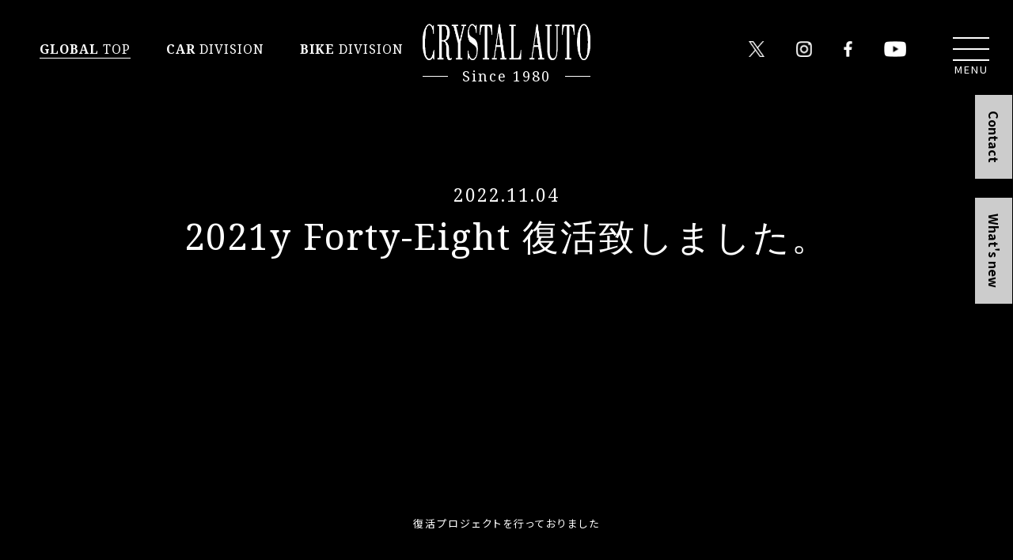

--- FILE ---
content_type: text/html; charset=UTF-8
request_url: https://www.crystalauto.co.jp/news/5606.html
body_size: 10804
content:
<!DOCTYPE html>
<html lang="ja">
	<head>
		<meta charset="UTF-8" />
<title>2021y Forty-Eight 復活致しました。 - クリスタルオート(横浜)クリスタルオート(横浜)</title>
		<meta http-equiv="X-UA-Compatible" content="IE=edge,chrome=1">
		<meta name="viewport" content="width=device-width, initial-scale=1, maximum-scale=1">
		<meta name="keywords" content="ハーレー,ハーレーダビッドソン,Harley-Davidson,バイク,アメ車,カスタム,販売,修理,横浜,チューニング,パワーチェック">
		<!--<link rel="stylesheet" href="https://www.crystalauto.co.jp/admin/wp-content/themes/crystal202406/style.css" type="text/css" media="all">-->
		<link rel="stylesheet" href="https://www.crystalauto.co.jp/admin/wp-content/themes/crystal202406/css/import.css?20260124-1447" type="text/css" media="all">
		<!-- フォント読み込み -->
		<script>
		window.WebFontConfig = {
		google: { families: ['Noto+Sans+JP:100,300,400,500,700,900','Noto+Serif:400,700'] },
		active: function() {
		sessionStorage.fonts = true;
		}
		};
		(function() {
		var wf = document.createElement('script');
		wf.src = 'https://ajax.googleapis.com/ajax/libs/webfont/1.6.26/webfont.js';
		wf.type = 'text/javascript';
		wf.async = 'true';
		var s = document.getElementsByTagName('script')[0];
		s.parentNode.insertBefore(wf, s);
		})();
		</script>

		<!-- All in One SEO 4.9.3 - aioseo.com -->
	<meta name="description" content="復活プロジェクトを行っておりました 2021y XL1200X の作業が完了致しま" />
	<meta name="robots" content="max-snippet:-1, max-image-preview:large, max-video-preview:-1" />
	<link rel="canonical" href="https://www.crystalauto.co.jp/news/5606.html" />
	<meta name="generator" content="All in One SEO (AIOSEO) 4.9.3" />
		<meta property="og:locale" content="ja_JP" />
		<meta property="og:site_name" content="クリスタルオート(横浜) - ハーレー・アメ車のカスタム、修理、販売" />
		<meta property="og:type" content="article" />
		<meta property="og:title" content="2021y Forty-Eight 復活致しました。 - クリスタルオート(横浜)" />
		<meta property="og:description" content="復活プロジェクトを行っておりました 2021y XL1200X の作業が完了致しま" />
		<meta property="og:url" content="https://www.crystalauto.co.jp/news/5606.html" />
		<meta property="article:published_time" content="2022-11-04T01:54:48+00:00" />
		<meta property="article:modified_time" content="2022-11-21T01:55:14+00:00" />
		<meta name="twitter:card" content="summary" />
		<meta name="twitter:site" content="@CrystalAuto2" />
		<meta name="twitter:title" content="2021y Forty-Eight 復活致しました。 - クリスタルオート(横浜)" />
		<meta name="twitter:description" content="復活プロジェクトを行っておりました 2021y XL1200X の作業が完了致しま" />
		<script type="application/ld+json" class="aioseo-schema">
			{"@context":"https:\/\/schema.org","@graph":[{"@type":"BreadcrumbList","@id":"https:\/\/www.crystalauto.co.jp\/news\/5606.html#breadcrumblist","itemListElement":[{"@type":"ListItem","@id":"https:\/\/www.crystalauto.co.jp#listItem","position":1,"name":"\u5bb6","item":"https:\/\/www.crystalauto.co.jp","nextItem":{"@type":"ListItem","@id":"https:\/\/www.crystalauto.co.jp\/news#listItem","name":"\u30cb\u30e5\u30fc\u30b9"}},{"@type":"ListItem","@id":"https:\/\/www.crystalauto.co.jp\/news#listItem","position":2,"name":"\u30cb\u30e5\u30fc\u30b9","item":"https:\/\/www.crystalauto.co.jp\/news","nextItem":{"@type":"ListItem","@id":"https:\/\/www.crystalauto.co.jp\/news\/case_cat\/bike#listItem","name":"BIKE DIVISION\uff08\u30cf\u30fc\u30ec\u30fc\uff09"},"previousItem":{"@type":"ListItem","@id":"https:\/\/www.crystalauto.co.jp#listItem","name":"\u5bb6"}},{"@type":"ListItem","@id":"https:\/\/www.crystalauto.co.jp\/news\/case_cat\/bike#listItem","position":3,"name":"BIKE DIVISION\uff08\u30cf\u30fc\u30ec\u30fc\uff09","item":"https:\/\/www.crystalauto.co.jp\/news\/case_cat\/bike","nextItem":{"@type":"ListItem","@id":"https:\/\/www.crystalauto.co.jp\/news\/5606.html#listItem","name":"2021y Forty-Eight \u5fa9\u6d3b\u81f4\u3057\u307e\u3057\u305f\u3002"},"previousItem":{"@type":"ListItem","@id":"https:\/\/www.crystalauto.co.jp\/news#listItem","name":"\u30cb\u30e5\u30fc\u30b9"}},{"@type":"ListItem","@id":"https:\/\/www.crystalauto.co.jp\/news\/5606.html#listItem","position":4,"name":"2021y Forty-Eight \u5fa9\u6d3b\u81f4\u3057\u307e\u3057\u305f\u3002","previousItem":{"@type":"ListItem","@id":"https:\/\/www.crystalauto.co.jp\/news\/case_cat\/bike#listItem","name":"BIKE DIVISION\uff08\u30cf\u30fc\u30ec\u30fc\uff09"}}]},{"@type":"Organization","@id":"https:\/\/www.crystalauto.co.jp\/#organization","name":"\u30af\u30ea\u30b9\u30bf\u30eb\u30aa\u30fc\u30c8(\u6a2a\u6d5c)","description":"\u30cf\u30fc\u30ec\u30fc\u30fb\u30a2\u30e1\u8eca\u306e\u30ab\u30b9\u30bf\u30e0\u3001\u4fee\u7406\u3001\u8ca9\u58f2","url":"https:\/\/www.crystalauto.co.jp\/","sameAs":["https:\/\/twitter.com\/CrystalAuto2","https:\/\/www.instagram.com\/crystalauto8000\/","https:\/\/www.youtube.com\/@TheCrystalauto"]},{"@type":"WebPage","@id":"https:\/\/www.crystalauto.co.jp\/news\/5606.html#webpage","url":"https:\/\/www.crystalauto.co.jp\/news\/5606.html","name":"2021y Forty-Eight \u5fa9\u6d3b\u81f4\u3057\u307e\u3057\u305f\u3002 - \u30af\u30ea\u30b9\u30bf\u30eb\u30aa\u30fc\u30c8(\u6a2a\u6d5c)","description":"\u5fa9\u6d3b\u30d7\u30ed\u30b8\u30a7\u30af\u30c8\u3092\u884c\u3063\u3066\u304a\u308a\u307e\u3057\u305f 2021y XL1200X \u306e\u4f5c\u696d\u304c\u5b8c\u4e86\u81f4\u3057\u307e","inLanguage":"ja","isPartOf":{"@id":"https:\/\/www.crystalauto.co.jp\/#website"},"breadcrumb":{"@id":"https:\/\/www.crystalauto.co.jp\/news\/5606.html#breadcrumblist"},"datePublished":"2022-11-04T10:54:48+09:00","dateModified":"2022-11-21T10:55:14+09:00"},{"@type":"WebSite","@id":"https:\/\/www.crystalauto.co.jp\/#website","url":"https:\/\/www.crystalauto.co.jp\/","name":"\u30af\u30ea\u30b9\u30bf\u30eb\u30aa\u30fc\u30c8(\u6a2a\u6d5c)","description":"\u30cf\u30fc\u30ec\u30fc\u30fb\u30a2\u30e1\u8eca\u306e\u30ab\u30b9\u30bf\u30e0\u3001\u4fee\u7406\u3001\u8ca9\u58f2","inLanguage":"ja","publisher":{"@id":"https:\/\/www.crystalauto.co.jp\/#organization"}}]}
		</script>
		<!-- All in One SEO -->

<link rel="alternate" type="application/rss+xml" title="クリスタルオート(横浜) &raquo; フィード" href="https://www.crystalauto.co.jp/feed" />
<link rel="alternate" type="application/rss+xml" title="クリスタルオート(横浜) &raquo; コメントフィード" href="https://www.crystalauto.co.jp/comments/feed" />
<style id='wp-img-auto-sizes-contain-inline-css' type='text/css'>
img:is([sizes=auto i],[sizes^="auto," i]){contain-intrinsic-size:3000px 1500px}
/*# sourceURL=wp-img-auto-sizes-contain-inline-css */
</style>
<link rel='stylesheet' id='dashicons-css' href='https://www.crystalauto.co.jp/admin/wp-includes/css/dashicons.min.css?ver=6.9' type='text/css' media='all' />
<link rel='stylesheet' id='acf-global-css' href='https://www.crystalauto.co.jp/admin/wp-content/plugins/advanced-custom-fields-pro/assets/build/css/acf-global.min.css?ver=6.7.0.2' type='text/css' media='all' />
<link rel='stylesheet' id='acf-input-css' href='https://www.crystalauto.co.jp/admin/wp-content/plugins/advanced-custom-fields-pro/assets/build/css/acf-input.min.css?ver=6.7.0.2' type='text/css' media='all' />
<link rel='stylesheet' id='acf-pro-input-css' href='https://www.crystalauto.co.jp/admin/wp-content/plugins/advanced-custom-fields-pro/assets/build/css/pro/acf-pro-input.min.css?ver=6.7.0.2' type='text/css' media='all' />
<link rel='stylesheet' id='repeatbtn-css' href='https://www.crystalauto.co.jp/admin/wp-content/themes/crystal202406/css/repeatbtn.css?ver=1.0.0' type='text/css' media='all' />
<link rel='stylesheet' id='sbr_styles-css' href='https://www.crystalauto.co.jp/admin/wp-content/plugins/reviews-feed/assets/css/sbr-styles.min.css?ver=2.1.1' type='text/css' media='all' />
<link rel='stylesheet' id='sbi_styles-css' href='https://www.crystalauto.co.jp/admin/wp-content/plugins/instagram-feed/css/sbi-styles.min.css?ver=6.10.0' type='text/css' media='all' />
<link rel='stylesheet' id='ctf_styles-css' href='https://www.crystalauto.co.jp/admin/wp-content/plugins/custom-twitter-feeds/css/ctf-styles.min.css?ver=2.3.1' type='text/css' media='all' />
<link rel='stylesheet' id='twentyten-block-style-css' href='https://www.crystalauto.co.jp/admin/wp-content/themes/crystal202406/blocks.css?ver=20181218' type='text/css' media='all' />
<link rel='stylesheet' id='wp-pagenavi-css' href='https://www.crystalauto.co.jp/admin/wp-content/plugins/wp-pagenavi/pagenavi-css.css?ver=2.70' type='text/css' media='all' />
<link rel='stylesheet' id='addtoany-css' href='https://www.crystalauto.co.jp/admin/wp-content/plugins/add-to-any/addtoany.min.css?ver=1.16' type='text/css' media='all' />
<style id='addtoany-inline-css' type='text/css'>
.addtoany_shortcode{
	text-align:center;
	margin:0px auto 30px auto;
}
/*# sourceURL=addtoany-inline-css */
</style>
<script type="text/javascript" id="addtoany-core-js-before">
/* <![CDATA[ */
window.a2a_config=window.a2a_config||{};a2a_config.callbacks=[];a2a_config.overlays=[];a2a_config.templates={};a2a_localize = {
	Share: "共有",
	Save: "ブックマーク",
	Subscribe: "購読",
	Email: "メール",
	Bookmark: "ブックマーク",
	ShowAll: "すべて表示する",
	ShowLess: "小さく表示する",
	FindServices: "サービスを探す",
	FindAnyServiceToAddTo: "追加するサービスを今すぐ探す",
	PoweredBy: "Powered by",
	ShareViaEmail: "メールでシェアする",
	SubscribeViaEmail: "メールで購読する",
	BookmarkInYourBrowser: "ブラウザにブックマーク",
	BookmarkInstructions: "このページをブックマークするには、 Ctrl+D または \u2318+D を押下。",
	AddToYourFavorites: "お気に入りに追加",
	SendFromWebOrProgram: "任意のメールアドレスまたはメールプログラムから送信",
	EmailProgram: "メールプログラム",
	More: "詳細&#8230;",
	ThanksForSharing: "共有ありがとうございます !",
	ThanksForFollowing: "フォローありがとうございます !"
};

a2a_config.icon_color="transparent,#ffffff";

//# sourceURL=addtoany-core-js-before
/* ]]> */
</script>
<script type="text/javascript" defer src="https://static.addtoany.com/menu/page.js" id="addtoany-core-js"></script>
<script type="text/javascript" src="https://www.crystalauto.co.jp/admin/wp-includes/js/jquery/jquery.min.js?ver=3.7.1" id="jquery-core-js"></script>
<script type="text/javascript" src="https://www.crystalauto.co.jp/admin/wp-includes/js/jquery/jquery-migrate.min.js?ver=3.4.1" id="jquery-migrate-js"></script>
<script type="text/javascript" defer src="https://www.crystalauto.co.jp/admin/wp-content/plugins/add-to-any/addtoany.min.js?ver=1.1" id="addtoany-jquery-js"></script>
<noscript><style>.lazyload[data-src]{display:none !important;}</style></noscript><style>.lazyload{background-image:none !important;}.lazyload:before{background-image:none !important;}</style>
<style>
#template div.title {
	height:380px;
}

@media screen and (min-width:959px) {
#template div.title {
	height:230px;
}

}

</style>



<!-- Google tag (gtag.js) -->
<script async src="https://www.googletagmanager.com/gtag/js?id=G-76Y7SJFX1R"></script>
<script>
  window.dataLayer = window.dataLayer || [];
  function gtag(){dataLayer.push(arguments);}
  gtag('js', new Date());

  gtag('config', 'G-76Y7SJFX1R');
</script>
	<style id='global-styles-inline-css' type='text/css'>
:root{--wp--preset--aspect-ratio--square: 1;--wp--preset--aspect-ratio--4-3: 4/3;--wp--preset--aspect-ratio--3-4: 3/4;--wp--preset--aspect-ratio--3-2: 3/2;--wp--preset--aspect-ratio--2-3: 2/3;--wp--preset--aspect-ratio--16-9: 16/9;--wp--preset--aspect-ratio--9-16: 9/16;--wp--preset--color--black: #000;--wp--preset--color--cyan-bluish-gray: #abb8c3;--wp--preset--color--white: #fff;--wp--preset--color--pale-pink: #f78da7;--wp--preset--color--vivid-red: #cf2e2e;--wp--preset--color--luminous-vivid-orange: #ff6900;--wp--preset--color--luminous-vivid-amber: #fcb900;--wp--preset--color--light-green-cyan: #7bdcb5;--wp--preset--color--vivid-green-cyan: #00d084;--wp--preset--color--pale-cyan-blue: #8ed1fc;--wp--preset--color--vivid-cyan-blue: #0693e3;--wp--preset--color--vivid-purple: #9b51e0;--wp--preset--color--blue: #0066cc;--wp--preset--color--medium-gray: #666;--wp--preset--color--light-gray: #f1f1f1;--wp--preset--gradient--vivid-cyan-blue-to-vivid-purple: linear-gradient(135deg,rgb(6,147,227) 0%,rgb(155,81,224) 100%);--wp--preset--gradient--light-green-cyan-to-vivid-green-cyan: linear-gradient(135deg,rgb(122,220,180) 0%,rgb(0,208,130) 100%);--wp--preset--gradient--luminous-vivid-amber-to-luminous-vivid-orange: linear-gradient(135deg,rgb(252,185,0) 0%,rgb(255,105,0) 100%);--wp--preset--gradient--luminous-vivid-orange-to-vivid-red: linear-gradient(135deg,rgb(255,105,0) 0%,rgb(207,46,46) 100%);--wp--preset--gradient--very-light-gray-to-cyan-bluish-gray: linear-gradient(135deg,rgb(238,238,238) 0%,rgb(169,184,195) 100%);--wp--preset--gradient--cool-to-warm-spectrum: linear-gradient(135deg,rgb(74,234,220) 0%,rgb(151,120,209) 20%,rgb(207,42,186) 40%,rgb(238,44,130) 60%,rgb(251,105,98) 80%,rgb(254,248,76) 100%);--wp--preset--gradient--blush-light-purple: linear-gradient(135deg,rgb(255,206,236) 0%,rgb(152,150,240) 100%);--wp--preset--gradient--blush-bordeaux: linear-gradient(135deg,rgb(254,205,165) 0%,rgb(254,45,45) 50%,rgb(107,0,62) 100%);--wp--preset--gradient--luminous-dusk: linear-gradient(135deg,rgb(255,203,112) 0%,rgb(199,81,192) 50%,rgb(65,88,208) 100%);--wp--preset--gradient--pale-ocean: linear-gradient(135deg,rgb(255,245,203) 0%,rgb(182,227,212) 50%,rgb(51,167,181) 100%);--wp--preset--gradient--electric-grass: linear-gradient(135deg,rgb(202,248,128) 0%,rgb(113,206,126) 100%);--wp--preset--gradient--midnight: linear-gradient(135deg,rgb(2,3,129) 0%,rgb(40,116,252) 100%);--wp--preset--font-size--small: 13px;--wp--preset--font-size--medium: 20px;--wp--preset--font-size--large: 36px;--wp--preset--font-size--x-large: 42px;--wp--preset--spacing--20: 0.44rem;--wp--preset--spacing--30: 0.67rem;--wp--preset--spacing--40: 1rem;--wp--preset--spacing--50: 1.5rem;--wp--preset--spacing--60: 2.25rem;--wp--preset--spacing--70: 3.38rem;--wp--preset--spacing--80: 5.06rem;--wp--preset--shadow--natural: 6px 6px 9px rgba(0, 0, 0, 0.2);--wp--preset--shadow--deep: 12px 12px 50px rgba(0, 0, 0, 0.4);--wp--preset--shadow--sharp: 6px 6px 0px rgba(0, 0, 0, 0.2);--wp--preset--shadow--outlined: 6px 6px 0px -3px rgb(255, 255, 255), 6px 6px rgb(0, 0, 0);--wp--preset--shadow--crisp: 6px 6px 0px rgb(0, 0, 0);}:where(.is-layout-flex){gap: 0.5em;}:where(.is-layout-grid){gap: 0.5em;}body .is-layout-flex{display: flex;}.is-layout-flex{flex-wrap: wrap;align-items: center;}.is-layout-flex > :is(*, div){margin: 0;}body .is-layout-grid{display: grid;}.is-layout-grid > :is(*, div){margin: 0;}:where(.wp-block-columns.is-layout-flex){gap: 2em;}:where(.wp-block-columns.is-layout-grid){gap: 2em;}:where(.wp-block-post-template.is-layout-flex){gap: 1.25em;}:where(.wp-block-post-template.is-layout-grid){gap: 1.25em;}.has-black-color{color: var(--wp--preset--color--black) !important;}.has-cyan-bluish-gray-color{color: var(--wp--preset--color--cyan-bluish-gray) !important;}.has-white-color{color: var(--wp--preset--color--white) !important;}.has-pale-pink-color{color: var(--wp--preset--color--pale-pink) !important;}.has-vivid-red-color{color: var(--wp--preset--color--vivid-red) !important;}.has-luminous-vivid-orange-color{color: var(--wp--preset--color--luminous-vivid-orange) !important;}.has-luminous-vivid-amber-color{color: var(--wp--preset--color--luminous-vivid-amber) !important;}.has-light-green-cyan-color{color: var(--wp--preset--color--light-green-cyan) !important;}.has-vivid-green-cyan-color{color: var(--wp--preset--color--vivid-green-cyan) !important;}.has-pale-cyan-blue-color{color: var(--wp--preset--color--pale-cyan-blue) !important;}.has-vivid-cyan-blue-color{color: var(--wp--preset--color--vivid-cyan-blue) !important;}.has-vivid-purple-color{color: var(--wp--preset--color--vivid-purple) !important;}.has-black-background-color{background-color: var(--wp--preset--color--black) !important;}.has-cyan-bluish-gray-background-color{background-color: var(--wp--preset--color--cyan-bluish-gray) !important;}.has-white-background-color{background-color: var(--wp--preset--color--white) !important;}.has-pale-pink-background-color{background-color: var(--wp--preset--color--pale-pink) !important;}.has-vivid-red-background-color{background-color: var(--wp--preset--color--vivid-red) !important;}.has-luminous-vivid-orange-background-color{background-color: var(--wp--preset--color--luminous-vivid-orange) !important;}.has-luminous-vivid-amber-background-color{background-color: var(--wp--preset--color--luminous-vivid-amber) !important;}.has-light-green-cyan-background-color{background-color: var(--wp--preset--color--light-green-cyan) !important;}.has-vivid-green-cyan-background-color{background-color: var(--wp--preset--color--vivid-green-cyan) !important;}.has-pale-cyan-blue-background-color{background-color: var(--wp--preset--color--pale-cyan-blue) !important;}.has-vivid-cyan-blue-background-color{background-color: var(--wp--preset--color--vivid-cyan-blue) !important;}.has-vivid-purple-background-color{background-color: var(--wp--preset--color--vivid-purple) !important;}.has-black-border-color{border-color: var(--wp--preset--color--black) !important;}.has-cyan-bluish-gray-border-color{border-color: var(--wp--preset--color--cyan-bluish-gray) !important;}.has-white-border-color{border-color: var(--wp--preset--color--white) !important;}.has-pale-pink-border-color{border-color: var(--wp--preset--color--pale-pink) !important;}.has-vivid-red-border-color{border-color: var(--wp--preset--color--vivid-red) !important;}.has-luminous-vivid-orange-border-color{border-color: var(--wp--preset--color--luminous-vivid-orange) !important;}.has-luminous-vivid-amber-border-color{border-color: var(--wp--preset--color--luminous-vivid-amber) !important;}.has-light-green-cyan-border-color{border-color: var(--wp--preset--color--light-green-cyan) !important;}.has-vivid-green-cyan-border-color{border-color: var(--wp--preset--color--vivid-green-cyan) !important;}.has-pale-cyan-blue-border-color{border-color: var(--wp--preset--color--pale-cyan-blue) !important;}.has-vivid-cyan-blue-border-color{border-color: var(--wp--preset--color--vivid-cyan-blue) !important;}.has-vivid-purple-border-color{border-color: var(--wp--preset--color--vivid-purple) !important;}.has-vivid-cyan-blue-to-vivid-purple-gradient-background{background: var(--wp--preset--gradient--vivid-cyan-blue-to-vivid-purple) !important;}.has-light-green-cyan-to-vivid-green-cyan-gradient-background{background: var(--wp--preset--gradient--light-green-cyan-to-vivid-green-cyan) !important;}.has-luminous-vivid-amber-to-luminous-vivid-orange-gradient-background{background: var(--wp--preset--gradient--luminous-vivid-amber-to-luminous-vivid-orange) !important;}.has-luminous-vivid-orange-to-vivid-red-gradient-background{background: var(--wp--preset--gradient--luminous-vivid-orange-to-vivid-red) !important;}.has-very-light-gray-to-cyan-bluish-gray-gradient-background{background: var(--wp--preset--gradient--very-light-gray-to-cyan-bluish-gray) !important;}.has-cool-to-warm-spectrum-gradient-background{background: var(--wp--preset--gradient--cool-to-warm-spectrum) !important;}.has-blush-light-purple-gradient-background{background: var(--wp--preset--gradient--blush-light-purple) !important;}.has-blush-bordeaux-gradient-background{background: var(--wp--preset--gradient--blush-bordeaux) !important;}.has-luminous-dusk-gradient-background{background: var(--wp--preset--gradient--luminous-dusk) !important;}.has-pale-ocean-gradient-background{background: var(--wp--preset--gradient--pale-ocean) !important;}.has-electric-grass-gradient-background{background: var(--wp--preset--gradient--electric-grass) !important;}.has-midnight-gradient-background{background: var(--wp--preset--gradient--midnight) !important;}.has-small-font-size{font-size: var(--wp--preset--font-size--small) !important;}.has-medium-font-size{font-size: var(--wp--preset--font-size--medium) !important;}.has-large-font-size{font-size: var(--wp--preset--font-size--large) !important;}.has-x-large-font-size{font-size: var(--wp--preset--font-size--x-large) !important;}
/*# sourceURL=global-styles-inline-css */
</style>
</head>
	<body>
		<!-- header -->
		<header>
			<div id="logo">
				<h1><a href="https://www.crystalauto.co.jp/"><img src="[data-uri]" alt="クリスタルオート｜ハーレー・アメ車のカスタム、修理、販売" data-src="https://www.crystalauto.co.jp/admin/wp-content/themes/crystal202406/images/logo.png" decoding="async" class="lazyload" data-eio-rwidth="400" data-eio-rheight="87"><noscript><img src="https://www.crystalauto.co.jp/admin/wp-content/themes/crystal202406/images/logo.png" alt="クリスタルオート｜ハーレー・アメ車のカスタム、修理、販売" data-eio="l"></noscript></a></h1>


<div class="gtop">Since 1980</div>


			</div>
			<ul class="Gmenu">
				<li><a href="https://www.crystalauto.co.jp/" class="here"><span>GLOBAL</span> TOP</a></li>
				<li><a href="https://www.crystalauto.co.jp/car-division"><span>CAR</span> DIVISION</a></li>
				<li><a href="https://www.crystalauto.co.jp/bike-division"><span>BIKE</span> DIVISION</a></li>

				<!--<li><a href="https://www.crystalauto.co.jp/contact"><span>CONTACT</span> US</a></li>-->

			</ul>
			<ul class="headIcon pc">
				<li><a href="https://twitter.com/CrystalAuto2" target="_blank"><img src="[data-uri]" alt="twitter" data-src="https://www.crystalauto.co.jp/admin/wp-content/themes/crystal202406/images/icon_tw.png" decoding="async" class="lazyload" data-eio-rwidth="50" data-eio-rheight="51"><noscript><img src="https://www.crystalauto.co.jp/admin/wp-content/themes/crystal202406/images/icon_tw.png" alt="twitter" data-eio="l"></noscript></a></li>
				<li><a href="https://www.instagram.com/crystalauto1980/" target="_blank"><img src="[data-uri]" alt="instagram" data-src="https://www.crystalauto.co.jp/admin/wp-content/themes/crystal202406/images/icon_insta.png" decoding="async" class="lazyload" data-eio-rwidth="43" data-eio-rheight="43"><noscript><img src="https://www.crystalauto.co.jp/admin/wp-content/themes/crystal202406/images/icon_insta.png" alt="instagram" data-eio="l"></noscript></a></li>
				<li><a href="https://www.facebook.com/pages/%E3%82%AF%E3%83%AA%E3%82%B9%E3%82%BF%E3%83%AB%E3%82%AA%E3%83%BC%E3%83%88/214101538762493?ref=stream" target="_blank"><img src="[data-uri]" alt="facebook" data-src="https://www.crystalauto.co.jp/admin/wp-content/themes/crystal202406/images/icon_fb.png" decoding="async" class="lazyload" data-eio-rwidth="25" data-eio-rheight="43"><noscript><img src="https://www.crystalauto.co.jp/admin/wp-content/themes/crystal202406/images/icon_fb.png" alt="facebook" data-eio="l"></noscript></a></li>
				<li><a href="https://www.youtube.com/@TheCrystalauto" target="_blank"><img src="[data-uri]" alt="youtube" data-src="https://www.crystalauto.co.jp/admin/wp-content/themes/crystal202406/images/icon_youtube.png" decoding="async" class="lazyload" data-eio-rwidth="58" data-eio-rheight="42"><noscript><img src="https://www.crystalauto.co.jp/admin/wp-content/themes/crystal202406/images/icon_youtube.png" alt="youtube" data-eio="l"></noscript></a></li>
			</ul>
		
			<div class="mainmenuBtn"><a class="menu"><span class="menu__line menu__line--top"></span><span class="menu__line menu__line--center"></span><span class="menu__line menu__line--bottom">MENU</span></a></div>
			<nav class="gnav">
				<div class="gnav__wrap">
					<div id="logo">
						<h1><a href="https://www.crystalauto.co.jp/"><img src="[data-uri]" alt="クリスタルオート｜ハーレー・アメ車のカスタム、修理、販売" data-src="https://www.crystalauto.co.jp/admin/wp-content/themes/crystal202406/images/logo.png" decoding="async" class="lazyload" data-eio-rwidth="400" data-eio-rheight="87"><noscript><img src="https://www.crystalauto.co.jp/admin/wp-content/themes/crystal202406/images/logo.png" alt="クリスタルオート｜ハーレー・アメ車のカスタム、修理、販売" data-eio="l"></noscript></a></h1>
						<div class="gtop">Since 1980</div>
					</div>
									<div id="sitemap">
					<div class="sitemap01">
						<h2><a href="https://www.crystalauto.co.jp/"><span>GLOBAL</span></a></h2>
						<ul>
							<li><a href="https://www.crystalauto.co.jp/news">ニュース＆トピック</a></li>
							<li><a href="https://www.crystalauto.co.jp/showroom">初めての方へ</a></li>
							<li><a href="https://www.crystalauto.co.jp/case">カスタム事例</a></li>
							<li><a href="https://www.crystalauto.co.jp/custom">カスタム&メンテナンス</a></li>
							<li><a href="https://www.crystalauto.co.jp/parts">パーツ販売</a></li>
							<li><a href="https://www.crystalauto.co.jp/qanda">Q&A</a></li>
							<li><a href="https://www.crystalauto.co.jp/contact">お問い合わせ</a></li>
							<li><a href="https://www.crystalauto.co.jp/reservation">ご来店予約</a></li>
						</ul>
					</div>
					<div class="sitemap02">
						<h2><a href="/car-division"><span>CAR</span> DIVISION</a></h2>
						<ul>
							<li><a href="https://www.crystalauto.co.jp/car-division#stockcar">アメ車販売</a></li>
							<li><a href="https://www.crystalauto.co.jp/car-division/maintenance_repair">修理・車検</a></li>
							<li><a href="https://www.crystalauto.co.jp/case_cat/car">カスタム事例（アメ車）</a></li>

							<li><a href="https://www.crystalauto.co.jp/car-division/flow-car">購入手引き</a></li>
						</ul>
					</div>
					<div class="sitemap03">
						<h2><a href="/bike-division"><span>BIKE</span> DIVISION</a></h2>
						<ul>
							<li><a href="https://www.crystalauto.co.jp/bike/stockbike">ハーレー販売</a></li>
							<li><a href="https://www.crystalauto.co.jp/bike-division/setting">セッティング＆チューニング</a></li>
							<li><a href="https://www.crystalauto.co.jp//bike-division/data">データサンプル</a></li>
							<li><a href="https://www.crystalauto.co.jp/event">イベントレポート</a></li>
							<li><a href="https://www.crystalauto.co.jp/bike-division/flow-bike">購入手引き</a></li>
							<li><a href="https://www.crystalauto.co.jp/case_cat/bike">カスタム事例（ハーレー）</a></li>

						</ul>
					</div>
					<div class="sitemap03 pcnone">
						<h2><a href="/bike-division"><span>CONTACT</span> US</a></h2>
						<ul>
							<li><a href="https://www.crystalauto.co.jp/contact">お問い合わせ</a></li>
							<li><a href="https://www.crystalauto.co.jp/reservation">ご来店予約</a></li>


						</ul>
					</div>

				</div>

					<ul class="headIcon">
						<li><a href="https://twitter.com/CrystalAuto2" target="_blank"><img src="[data-uri]" alt="twitter" data-src="https://www.crystalauto.co.jp/admin/wp-content/themes/crystal202406/images/icon_tw.png" decoding="async" class="lazyload" data-eio-rwidth="50" data-eio-rheight="51"><noscript><img src="https://www.crystalauto.co.jp/admin/wp-content/themes/crystal202406/images/icon_tw.png" alt="twitter" data-eio="l"></noscript></a></li>
						<li><a href="https://www.instagram.com/crystalauto1980/" target="_blank"><img src="[data-uri]" alt="instagram" data-src="https://www.crystalauto.co.jp/admin/wp-content/themes/crystal202406/images/icon_insta.png" decoding="async" class="lazyload" data-eio-rwidth="43" data-eio-rheight="43"><noscript><img src="https://www.crystalauto.co.jp/admin/wp-content/themes/crystal202406/images/icon_insta.png" alt="instagram" data-eio="l"></noscript></a></li>
						<li><a href="https://www.facebook.com/pages/%E3%82%AF%E3%83%AA%E3%82%B9%E3%82%BF%E3%83%AB%E3%82%AA%E3%83%BC%E3%83%88/214101538762493?ref=stream" target="_blank"><img src="[data-uri]" alt="facebook" data-src="https://www.crystalauto.co.jp/admin/wp-content/themes/crystal202406/images/icon_fb.png" decoding="async" class="lazyload" data-eio-rwidth="25" data-eio-rheight="43"><noscript><img src="https://www.crystalauto.co.jp/admin/wp-content/themes/crystal202406/images/icon_fb.png" alt="facebook" data-eio="l"></noscript></a></li>
						<li><a href="https://www.youtube.com/@TheCrystalauto" target="_blank"><img src="[data-uri]" alt="youtube" data-src="https://www.crystalauto.co.jp/admin/wp-content/themes/crystal202406/images/icon_youtube.png" decoding="async" class="lazyload" data-eio-rwidth="58" data-eio-rheight="42"><noscript><img src="https://www.crystalauto.co.jp/admin/wp-content/themes/crystal202406/images/icon_youtube.png" alt="youtube" data-eio="l"></noscript></a></li>
					</ul>
				</div>
			</nav>
		</header>

		<article>
			<!--＊＊＊＊＊＊＊＊＊＊＊＊＊＊＊＊＊＊
				下記のスタイルを
				class="BGcar"にすると車の背景
				class="BGbike"にするとバイクの背景
				class="BGshop"にすると店内の背景
			＊＊＊＊＊＊＊＊＊＊＊＊＊＊＊＊＊＊-->
			<section id="template" class="BGshop">
				<!-- タイトル背景-->
				<div class="templateBG">
</div>
				<!-- コンテンツタイトル&記事タイトル-->


<div class="title">
					<h1><span>2022.11.04</span>2021y Forty-Eight 復活致しました。</h1>
									</div>

								<!-- フリーエリア-->
				<div class="free">
										<div><div>
<div style="text-align: center;">復活プロジェクトを行っておりました</div>
<div style="text-align: center;">&#160;</div>
<div style="text-align: center;">&#160;</div>
<div style="text-align: center;">2021y XL1200X の作業が完了致しました。</div>
<div style="text-align: center;">&#160;</div>
<div style="text-align: center;">&#160;</div>
<div style="text-align: center;"><img fetchpriority="high" decoding="async" src="/admin/media/4/img_2283.jpg" alt="" width="600" height="450" /></div>
<div style="text-align: center;">&#160;</div>
<div style="text-align: center;">&#160;</div>
<div style="text-align: center;"><img decoding="async" src="[data-uri]" alt="" width="600" height="450" data-src="/admin/media/4/img_2282.jpg" class="lazyload" data-eio-rwidth="600" data-eio-rheight="450" /><noscript><img decoding="async" src="/admin/media/4/img_2282.jpg" alt="" width="600" height="450" data-eio="l" /></noscript></div>
<div style="text-align: center;">&#160;</div>
<div style="text-align: center;">&#160;</div>
<div style="text-align: center;"><img decoding="async" src="[data-uri]" alt="" width="600" height="450" data-src="/admin/media/4/img_2280.jpg" class="lazyload" data-eio-rwidth="600" data-eio-rheight="450" /><noscript><img decoding="async" src="/admin/media/4/img_2280.jpg" alt="" width="600" height="450" data-eio="l" /></noscript></div>
<div style="text-align: center;">&#160;</div>
<div style="text-align: center;">&#160;</div>
<div style="text-align: center;">お待たせ致しました。</div>
</div>
</div>
														</div>
<div class="pageback"><a href="/news">ニュース一覧へ</a></div>
			</section>

		</article>

		<p id="page-top"><a href="#"><img src="[data-uri]" alt="" data-src="https://www.crystalauto.co.jp/admin/wp-content/themes/crystal202406/images/btn_pagetop.png" decoding="async" class="lazyload" data-eio-rwidth="65" data-eio-rheight="65"><noscript><img src="https://www.crystalauto.co.jp/admin/wp-content/themes/crystal202406/images/btn_pagetop.png" alt="" data-eio="l"></noscript></a><a href="javascript:history.back();"><img src="[data-uri]" alt="" data-src="https://www.crystalauto.co.jp/admin/wp-content/themes/crystal202406/images/btn_pageback.png" decoding="async" class="lazyload" data-eio-rwidth="65" data-eio-rheight="65"><noscript><img src="https://www.crystalauto.co.jp/admin/wp-content/themes/crystal202406/images/btn_pageback.png" alt="" data-eio="l"></noscript></a></p>


			<!-- ＊＊＊＊＊＊＊＊＊＊＊＊＊＊＊＊＊＊＊＊＊
				QuickMenuここから
			＊＊＊＊＊＊＊＊＊＊＊＊＊＊＊＊＊＊＊＊＊ -->
			<section class="quicktel">
					<h2>Contact</h2>
						<div class="cont">
							<h4>Tel:046-260-8000</h4>
							<p>営業 10:00～20:00 木曜定休</p>
							<div class="btn"><a href="/contact">Mailform</a></div>

						</div>

			</section>
			<section id="quickMenu">
					<h2>What's new</h2>
					<div class="quicknews">
						<h3>NEWS<br>&<br>TOPICS</h3>


	
                                    						<div class="cont box">
							<div class="ph"><a href="https://www.crystalauto.co.jp/news/14962.html"><img src="[data-uri]" alt="" data-src="https://www.crystalauto.co.jp/admin/wp-content/uploads/2026/01/IMG_3528.jpeg" decoding="async" class="lazyload" data-eio-rwidth="640" data-eio-rheight="480"><noscript><img src="https://www.crystalauto.co.jp/admin/wp-content/uploads/2026/01/IMG_3528.jpeg" alt="" data-eio="l"></noscript></a></div>
							<div class="txt">
								<p>2026.01.23</p>
								<h4><a href="https://www.crystalauto.co.jp/news/14962.html">’23 FXLRS のカスタム開始！</a></h4>
							</div>
						</div>
                                                                                            




					</div>
					<div class="quickcase">
						<h3>CASE</h3>
	
                                    						<div class="cont box">
							<div class="ph"><a href="https://www.crystalauto.co.jp/case/14980.html"><img src="" alt="’23 FXLRS Injection Tuning"></a></div>
							<div class="txt">
								<h4><a href="https://www.crystalauto.co.jp/case/14980.html">’23 FXLRS Injection Tuning</a></h4>
							</div>
						</div>
                                                                                            


					</div>
					<div class="quickevent">
						<h3>EVENT</h3>

					
                                    

						<div class="cont box">
							<div class="ph"><a href="https://www.crystalauto.co.jp/event/14495.html">
<img src="[data-uri]" alt="" data-src="https://www.crystalauto.co.jp/admin/wp-content/uploads/2025/11/IMG_1451.jpg" decoding="async" class="lazyload" data-eio-rwidth="960" data-eio-rheight="720"><noscript><img src="https://www.crystalauto.co.jp/admin/wp-content/uploads/2025/11/IMG_1451.jpg" alt="" data-eio="l"></noscript>


</a></div>
							<div class="txt">
								<h4><a href="https://www.crystalauto.co.jp/event/14495.html">16,Nov,2025y Sunday Touring&#8221;和膳処あぶらや&#8221;</a></h4>
							</div>
						</div>
                                                                                           
					</div>
			</section>
			<!-- ＊＊＊＊＊＊＊＊＊＊＊＊＊＊＊＊＊＊＊＊＊
				QuickMenuここまで
			＊＊＊＊＊＊＊＊＊＊＊＊＊＊＊＊＊＊＊＊＊ -->



		<!-- footer -->
		<footer>
			<!-- showroom-->
			<section id="showroom">
				<div class="block">
					<!--<h2>Seeing is believing!!</h2>
					<p class="cory">『ハコ』も『ヒト』も『モノ』も<br class="sp">どうぞ心ゆくまでご覧ください。</p>-->
					<div class="showroomBlock">
						<h3>SHOWROOM</h3>
						<p>株式会社 クリスタルコーポレーション<br>
〒242-0001<br>
神奈川県大和市下鶴間2-11-8</p>
<p>東名高速道路「横浜町田」ICから約2.5㎞<br>
国道467号沿い<br>
駐車場完備</p>
</p>
						<ul>
							<li class="btnArrow"><a href="https://www.google.co.jp/maps/place/%E3%82%AF%E3%83%AA%E3%82%B9%E3%82%BF%E3%83%AB%E3%82%AA%E3%83%BC%E3%83%88/@35.4914507,139.4620595,17z/data=!4m13!1m7!3m6!1s0x6018f8a0c4d12cb9:0xec87c93fb565ec3!2z44CSMjQyLTAwMDEg56We5aWI5bed55yM5aSn5ZKM5biC5LiL6ba06ZaT77yS5LiB55uu77yR77yR4oiS77yY!3b1!8m2!3d35.4918406!4d139.4627679!3m4!1s0x6018f8a0c6a3b98f:0x70bf9fcbd85682d5!8m2!3d35.4918422!4d139.462741?hl=ja">Google mapで見る</a></li>
							<li class="btnArrow"><a href="https://www.crystalauto.co.jp/showroom">SEE MORE</a></li>
						</ul>
					</div>
					<div class="showroomContact" id="telephone">
						<h3>CONTACT</h3>
						<p class="tel"><a href="tel:046-260-8000">046-260-8000</a></p>
						<p class="time">営業10：00〜20:00 木曜定休</p>
						<p class="mail"><a href="https://www.crystalauto.co.jp/contact">お問い合わせ</a></p>
						<p class="mail"><a href="https://www.crystalauto.co.jp/reservation">ご来店予約</a></p>

						<div class="ph sp"><img src="[data-uri]" alt="" data-src="https://www.crystalauto.co.jp/admin/wp-content/themes/crystal202406/images/bg_showroom.webp" decoding="async" class="lazyload" data-eio-rwidth="2000" data-eio-rheight="826"><noscript><img src="https://www.crystalauto.co.jp/admin/wp-content/themes/crystal202406/images/bg_showroom.webp" alt="" data-eio="l"></noscript></div>
						<ul>
							<li><img src="[data-uri]" alt="" data-src="https://www.crystalauto.co.jp/admin/wp-content/themes/crystal202406/images/ph_showroom01.jpg" decoding="async" class="lazyload" data-eio-rwidth="320" data-eio-rheight="220"><noscript><img src="https://www.crystalauto.co.jp/admin/wp-content/themes/crystal202406/images/ph_showroom01.jpg" alt="" data-eio="l"></noscript></li>
							<li><img src="[data-uri]" alt="" data-src="https://www.crystalauto.co.jp/admin/wp-content/themes/crystal202406/images/ph_showroom02.jpg" decoding="async" class="lazyload" data-eio-rwidth="320" data-eio-rheight="220"><noscript><img src="https://www.crystalauto.co.jp/admin/wp-content/themes/crystal202406/images/ph_showroom02.jpg" alt="" data-eio="l"></noscript></li>
						</ul>
					</div>
				</div>
			</section>
			<section id="footer">
				<div class="bnr01">
					<h2><img src="[data-uri]" alt="" data-src="https://www.crystalauto.co.jp/admin/wp-content/themes/crystal202406/images/logo_tbbc.jpg" decoding="async" class="lazyload" data-eio-rwidth="166" data-eio-rheight="51"><noscript><img src="https://www.crystalauto.co.jp/admin/wp-content/themes/crystal202406/images/logo_tbbc.jpg" alt="" data-eio="l"></noscript></h2>
					<p>『THE BAD BOY CONNECTION』はクリスタルオート<br>
Harley Davidson DIVISIONのオリジナルブランドです。</p>
				</div>
				<ul class="bnr02">
					<li><img src="[data-uri]" alt="" data-src="https://www.crystalauto.co.jp/admin/wp-content/themes/crystal202406/images/bnr_footer04.jpg" decoding="async" class="lazyload" data-eio-rwidth="266" data-eio-rheight="210"><noscript><img src="https://www.crystalauto.co.jp/admin/wp-content/themes/crystal202406/images/bnr_footer04.jpg" alt="" data-eio="l"></noscript></li>
					<li><img src="[data-uri]" alt="" data-src="https://www.crystalauto.co.jp/admin/wp-content/themes/crystal202406/images/bnr_footer03.jpg" decoding="async" class="lazyload" data-eio-rwidth="266" data-eio-rheight="210"><noscript><img src="https://www.crystalauto.co.jp/admin/wp-content/themes/crystal202406/images/bnr_footer03.jpg" alt="" data-eio="l"></noscript></li>
					<li><a href="https://ameblo.jp/crystalauto8000/" target="_blank"><img src="[data-uri]" alt="スタッフブログ" data-src="https://www.crystalauto.co.jp/admin/wp-content/themes/crystal202406/images/bnr_footer02.jpg" decoding="async" class="lazyload" data-eio-rwidth="266" data-eio-rheight="210"><noscript><img src="https://www.crystalauto.co.jp/admin/wp-content/themes/crystal202406/images/bnr_footer02.jpg" alt="スタッフブログ" data-eio="l"></noscript></a></li>
					<li><a href="https://youtu.be/EToj9bAFbpQ" target="_blank"><img src="[data-uri]" alt="プロモーションムービー" data-src="https://www.crystalauto.co.jp/admin/wp-content/themes/crystal202406/images/bnr_footer01.jpg" decoding="async" class="lazyload" data-eio-rwidth="266" data-eio-rheight="210"><noscript><img src="https://www.crystalauto.co.jp/admin/wp-content/themes/crystal202406/images/bnr_footer01.jpg" alt="プロモーションムービー" data-eio="l"></noscript></a></li>
				</ul>
								<div id="sitemap">
					<div class="sitemap01">
						<h2><a href="https://www.crystalauto.co.jp/"><span>GLOBAL</span></a></h2>
						<ul>
							<li><a href="https://www.crystalauto.co.jp/news">ニュース＆トピック</a></li>
							<li><a href="https://www.crystalauto.co.jp/showroom">初めての方へ</a></li>
							<li><a href="https://www.crystalauto.co.jp/case">カスタム事例</a></li>
							<li><a href="https://www.crystalauto.co.jp/custom">カスタム&メンテナンス</a></li>
							<li><a href="https://www.crystalauto.co.jp/parts">パーツ販売</a></li>
							<li><a href="https://www.crystalauto.co.jp/qanda">Q&A</a></li>
							<li><a href="https://www.crystalauto.co.jp/contact">お問い合わせ</a></li>
							<li><a href="https://www.crystalauto.co.jp/reservation">ご来店予約</a></li>
						</ul>
					</div>
					<div class="sitemap02">
						<h2><a href="/car-division"><span>CAR</span> DIVISION</a></h2>
						<ul>
							<li><a href="https://www.crystalauto.co.jp/car-division#stockcar">アメ車販売</a></li>
							<li><a href="https://www.crystalauto.co.jp/car-division/maintenance_repair">修理・車検</a></li>
							<li><a href="https://www.crystalauto.co.jp/case_cat/car">カスタム事例（アメ車）</a></li>

							<li><a href="https://www.crystalauto.co.jp/car-division/flow-car">購入手引き</a></li>
						</ul>
					</div>
					<div class="sitemap03">
						<h2><a href="/bike-division"><span>BIKE</span> DIVISION</a></h2>
						<ul>
							<li><a href="https://www.crystalauto.co.jp/bike/stockbike">ハーレー販売</a></li>
							<li><a href="https://www.crystalauto.co.jp/bike-division/setting">セッティング＆チューニング</a></li>
							<li><a href="https://www.crystalauto.co.jp//bike-division/data">データサンプル</a></li>
							<li><a href="https://www.crystalauto.co.jp/event">イベントレポート</a></li>
							<li><a href="https://www.crystalauto.co.jp/bike-division/flow-bike">購入手引き</a></li>
							<li><a href="https://www.crystalauto.co.jp/case_cat/bike">カスタム事例（ハーレー）</a></li>

						</ul>
					</div>
					<div class="sitemap03 pcnone">
						<h2><a href="/bike-division"><span>CONTACT</span> US</a></h2>
						<ul>
							<li><a href="https://www.crystalauto.co.jp/contact">お問い合わせ</a></li>
							<li><a href="https://www.crystalauto.co.jp/reservation">ご来店予約</a></li>


						</ul>
					</div>

				</div>
			</section>
			<p class="copyright pc">COPYRIGHT &copy CRYSTAL AUTO ALLRIGHT RESERVED.</p>
			<p class="copyright sp">&copy CRYSTAL AUTO</p>
		</footer>
		<!-- /footer -->
		<!--******** javascript ******** -->
		<script type="text/javascript" src="https://www.crystalauto.co.jp/admin/wp-content/themes/crystal202406/js/jquery.min.js"></script>
		<!-- モーダルフォト -->
		<script type="text/javascript" src="https://www.crystalauto.co.jp/admin/wp-content/themes/crystal202406/js/lightbox-plus-jquery.min.js"></script>
		<!-- アニメーション -->
		<script type="text/javascript" src="https://www.crystalauto.co.jp/admin/wp-content/themes/crystal202406/js/anime.js"></script>
		<!-- スライドショー-->
		<script type="text/javascript" src="https://www.crystalauto.co.jp/admin/wp-content/themes/crystal202406/js/slideshow.js"></script>
		<!-- 横スクロール -->
		<script type="text/javascript" src="https://www.crystalauto.co.jp/admin/wp-content/themes/crystal202406/js/scroll_x.js"></script>
		<!--バーガーメニュー-->
		<script type="text/javascript">
		jQuery(function($){
		$('.menu').on('click',function(){
		$('.menu__line').toggleClass('active');
		$('.gnav').fadeToggle();
		});
		});</script>
		<!--objedt-fit（IE対策）-->
		<script src="https://www.crystalauto.co.jp/admin/wp-content/themes/crystal202406/js/ofi.js"></script>
		<script>objectFitImages();</script>
		<!-- アニメーション -->
		<script type="text/javascript" src="https://www.crystalauto.co.jp/admin/wp-content/themes/crystal202406/js/anime.js"></script>
		<!-- divの高さを揃える -->
		<script type="text/javascript" src="https://www.crystalauto.co.jp/admin/wp-content/themes/crystal202406/js/jquery.matchHeight.js"></script>
		<script type="text/javascript">
		$(function() {
		$('.flowlist').matchHeight();
		}); </script>
		<!-- スライダーPC -->
		<script src="https://www.crystalauto.co.jp/admin/wp-content/themes/crystal202406/js/slick.min.js"></script>
		<script>
		$(function() {
		$('.center-item').slick({
		infinite: true,
		dots:true,
		slidesToShow: 1,
  		autoplaySpeed: 5000,
		centerMode: true, //要素を中央寄せ
		centerPadding:'0px', //両サイドの見えている部分のサイズ
		autoplay:true, //自動再生
  		pauseOnHover: false,
		});
		}); </script>
		<!-- スライダーマルチ-->
		<script>
		$(function() {
		$('.multiple-item').slick({
		infinite: true,
		dots:true,
		slidesToShow: 1,
		slidesToScroll: 1,
		autoplay:true, //自動再生
		});
		}); </script>
		<!-- box -->
		<script type='text/javascript'>
		$(window).load(function(){
		$(document).ready(function() {
		$('.box').click(function() {
		window.location = $(this).find('a').attr('href');
		return false;});});}); </script>
		<!-- scroll -->
		<script type="text/javascript">
		$(function(){
		$('a[href^=#]').click(function() {
		var speed = 400;
		var href= $(this).attr("href");
		var target = $(href == "#" || href == "" ? 'html' : href);
		var headerHeight = 0; //固定ヘッダーの高さ
		var position = target.offset().top - headerHeight; //ターゲットの座標からヘッダの高さ分引く
		$('body,html').animate({scrollTop:position}, speed, 'swing');
		return false;
		});
		}); </script>
		<!-- page top -->
		<script type="text/javascript">
		$(function() {
		var topBtn = $('#page-top');
		topBtn.hide();
		$(window).scroll(function () {
		if ($(this).scrollTop() > 100) {
		topBtn.fadeIn();
		} else {
		topBtn.fadeOut();
		}
		});
		}); </script>
		<!-- タブ -->
		<script>
		$(function(){
		$('#contents div.tabBlock[id != "tab0"]').hide();
     		// タブをクリックすると
		$("a.tab").click(function(){
		// 一度全てのコンテンツを非表示にする
		$("#contents div.tabBlock").hide();
		// 次に選択されたコンテンツを再表示する
		$($(this).attr("href")).show();
		// 現在のcurrentクラスを削除
		$(".current").removeClass("current");
		// 選択されたタブ（自分自身）にcurrentクラスを追加
		$(this).addClass("current");
		return false;
		});
		}); </script>



<script type="speculationrules">
{"prefetch":[{"source":"document","where":{"and":[{"href_matches":"/*"},{"not":{"href_matches":["/admin/wp-*.php","/admin/wp-admin/*","/admin/wp-content/uploads/*","/admin/wp-content/*","/admin/wp-content/plugins/*","/admin/wp-content/themes/crystal202406/*","/*\\?(.+)"]}},{"not":{"selector_matches":"a[rel~=\"nofollow\"]"}},{"not":{"selector_matches":".no-prefetch, .no-prefetch a"}}]},"eagerness":"conservative"}]}
</script>
<!-- YouTube Feeds JS -->
<script type="text/javascript">

</script>
<!-- Instagram Feed JS -->
<script type="text/javascript">
var sbiajaxurl = "https://www.crystalauto.co.jp/admin/wp-admin/admin-ajax.php";
</script>
<script type="text/javascript" src="https://www.crystalauto.co.jp/admin/wp-includes/js/comment-reply.min.js?ver=6.9" id="comment-reply-js" async="async" data-wp-strategy="async" fetchpriority="low"></script>
<script type="text/javascript" id="eio-lazy-load-js-before">
/* <![CDATA[ */
var eio_lazy_vars = {"exactdn_domain":"","skip_autoscale":0,"bg_min_dpr":1.1,"threshold":0,"use_dpr":0};
//# sourceURL=eio-lazy-load-js-before
/* ]]> */
</script>
<script type="text/javascript" src="https://www.crystalauto.co.jp/admin/wp-content/plugins/ewww-image-optimizer/includes/lazysizes.min.js?ver=831" id="eio-lazy-load-js" async="async" data-wp-strategy="async"></script>

	</body>
</html>


<!--
Performance optimized by W3 Total Cache. Learn more: https://www.boldgrid.com/w3-total-cache/?utm_source=w3tc&utm_medium=footer_comment&utm_campaign=free_plugin

Disk: Enhanced  を使用したページ キャッシュ

Served from: www.crystalauto.co.jp @ 2026-01-24 23:47:39 by W3 Total Cache
-->

--- FILE ---
content_type: text/css
request_url: https://www.crystalauto.co.jp/admin/wp-content/themes/crystal202406/css/import.css?20260124-1447
body_size: -66
content:
@charset "utf-8";


@import url(common.css?20240425) screen and (min-width : 959px);
@import url(common-smp.css) screen and (max-width : 959px);
@import url(style.css);
@import url(meanmenu.css);
@import url(amime.css);
@import url(slick-theme.css);
@import url(slick.css);
@import url(lightbox.css);
@import url(jquery.mCustomScrollbar.css);



--- FILE ---
content_type: text/css
request_url: https://www.crystalauto.co.jp/admin/wp-content/themes/crystal202406/css/common.css?20240425
body_size: 15750
content:
@import url('reset.css');
html {
  border: 0
}

body {
  padding: 0;
  margin: 0;
  font-size: 13px;
  *font-size: small;
  *font: x-small;
  line-height: 1;
  cursor: default;
  color: #fff;
  font-family: 'Noto Sans JP', sans-serif;
  background: #000;
  animation: fadeIn 1s ease-out 0 1 normal;
  -webkit-animation: fadeIn 1s ease-out 0 1 normal;
  font-feature-settings: "palt";
  letter-spacing: 2px;
  overflow-x: hidden
}

@keyframes fadeIn {
  0 {
    opacity: 0
  }
  100% {
    opacity: 1
  }
}

@-webkit-keyframes fadeIn {
  0 {
    opacity: 0
  }
  100% {
    opacity: 1
  }
}

.clear {
  clear: both;
  padding: 0;
  margin: 0;
  height: 0
}

a {
  text-decoration: none;
  cursor: pointer !important;
  color: #fff
}

a:hover {
  color: red;
  text-decoration: none
}

.box {
  cursor: pointer
}

br.no {
  display: none
}

.sp {
  display: none
}

.btnArrow a {
  position: relative;
  display: inline-block;
  padding: 0 0 0 20px;
  vertical-align: middle;
  text-decoration: none
}

.btnArrow a:hover {
  text-decoration: none
}

.btnArrow a:after {
  display: block;
  content: "";
  position: absolute;
  top: 50%;
  left: 0;
  width: 6px;
  height: 6px;
  margin: -3px 0 0 0;
  border-top: solid 2px #fff;
  border-right: solid 2px #fff;
  -webkit-transform: rotate(45deg);
  transform: rotate(45deg)
}

.btnArrow a:hover:after {
  display: block;
  content: "";
  position: absolute;
  top: 50%;
  left: 0;
  width: 6px;
  height: 6px;
  margin: -3px 0 0 0;
  border-top: solid 2px red;
  border-right: solid 2px red;
  -webkit-transform: rotate(45deg);
  transform: rotate(45deg)
}

.scroll {
  overflow-x: auto !important;
  white-space: nowrap;
  display: flex;
  gap: 0 1.25rem
}

.scroll::-webkit-scrollbar {
  height: 3px
}

.scroll::-webkit-scrollbar-track {
  background: #222
}

.scroll::-webkit-scrollbar-thumb {
  background: #666
}

header {
  position: absolute;
  width: 100%;
  height: 150px;
  text-align: center;
  top: 0;
  z-index: 1;
  background: linear-gradient(rgba(0, 0, 0, 1), rgba(0, 0, 0, 0))
}

#logo {
  width: 212px;
  position: absolute;
  top: 30px;
  left: 50%;
  transform: translate(-50%, 0);
  font-family: 'Halant', serif
}

#logo img {
  width: 100%
}

#logo h1 {
  margin: 0;
  padding: 0
}

#logo div.gtop {
  width: 212px;
  margin: 10px 0 0 0;
  padding: 0;
  display: flex;
  align-items: center;
  font-size: 138%;
  font-weight: 400;
  color: #fff;
  font-family: 'Noto Serif', sans-serif
}

#logo div.gtop:before {
  content: "";
  flex-grow: 1;
  height: 1px;
  background: #fff;
  margin: 0 1em 0 0
}

#logo div.gtop:after {
  content: "";
  flex-grow: 1;
  height: 1px;
  background: #fff;
  margin: 0 0 0 1em
}

#logo div.ctop {
  width: 212px;
  margin: 10px 0 0 0;
  padding: 0;
  display: flex;
  align-items: center;
  font-size: 123%;
  font-weight: 400;
  color: #fff;
  font-family: 'Noto Serif', sans-serif;
  letter-spacing: 0
}

#logo div.ctop span {
  font-weight: 700
}

#logo div.ctop strong {
  padding: 2px 10px;
  border: 1px solid #fff;
  font-weight: 400
}

#logo div.ctop:before {
  content: "";
  flex-grow: 1;
  height: 1px;
  background: #fff;
  margin: 0
}

#logo div.ctop:after {
  content: "";
  flex-grow: 1;
  height: 1px;
  background: #fff;
  margin: 0
}

ul.Gmenu {
  position: absolute;
  margin: 0;
  padding: 0;
  top: 55px;
  left: 50px
}

ul.Gmenu li {
  display: inline-block;
  margin: 0 30px 0 0;
  padding: 0;
  font-size: 123%;
  font-family: 'Noto Serif', sans-serif;
  letter-spacing: 1px
}

ul.Gmenu li span {
  font-weight: 700
}

ul.Gmenu li a.here {
  border-bottom: 1px solid #fff
}

ul.Gmenu li a.here:hover {
  border-bottom: 1px solid #c00
}

ul.Gmenu {
  position: absolute;
  margin: 0;
  padding: 0;
  top: 55px;
  left: 50px;
  font-family: 'Noto Serif', sans-serif
}

ul.Gmenu li {
  display: inline-block;
  margin: 0 40px 0 0;
  padding: 0;
  font-size: 123%
}

ul.Gmenu li span {
  font-weight: 700
}

ul.headIcon {
  position: absolute;
  margin: 0;
  padding: 0;
  top: 52px;
  right: 100px
}

ul.headIcon li {
  display: inline-block;
  margin: 0 35px 0 0;
  padding: 0;
  font-size: 123%
}

ul.headIcon li img {
  height: 20px
}

.menu {
  width: 46px;
  height: 30px;
  padding: 0;
  position: fixed;
  top: 47px;
  right: 30px;
  z-index: 10000001
}
.menu:hover {
  color:#fff;
}

.menu__line {
  background: #fff;
  display: block;
  height: 2px;
  position: absolute;
  transition: transform .3s;
  width: 100%
}

.menu__line--center {
  top: 14px
}

.menu__line--bottom {
line-height:2;
  bottom: 0;

}

.menu__line--top.active {
  top: 13px;
  transform: rotate(45deg)
}

.menu__line--center.active {
  width: 46px;
  bottom: 15px;
  transform: rotate(135deg);
  margin-left: 0

}

.menu__line--bottom.active {
  transform: scaleX(0)
}

.gnav {
  display: none;
  height: 500px;
  position: fixed;
  width: 100%;
  top: 0;
  right: 0;
  background: rgba(0, 0, 0, 0.9);
  width: 100%;
  background-size: 74px 74px;
  z-index: 10000000
}

.gnav__wrap {
  align-items: center;
  display: flex;
  height: 430px;
  justify-content: center;
  position: absolute;
  width: 100%;
  top: 0;
  text-align: left
}

.gnav__menu__item {
  margin: 40px 0
}

.gnav__menu__item a {
  color: #333;
  font-size: 2em;
  font-weight: bold;
  padding: 40px;
  text-decoration: none;
  transition: .5s
}

.gnav__menu__item a:hover {
  color: #666
}

.breadcrumb {
  width: 100%;
  margin: 0 auto 0 auto !important;
  padding: 20px 0 0 0;
  overflow: hidden;
  list-style-type: none;
  font-size: 90%;
  line-height: 1.5;
  text-align: right
}

.board {
  width: 1140px;
  margin: 0 auto;
  padding: 0;
  overflow: hidden
}

.breadcrumb a {
  display: inline-block;
  position: relative;
  margin: 0 8px 0 0;
  padding: 0 13px 0 0;
  color: #999;
  text-decoration: none
}

.breadcrumb span {
  color: #999
}

.breadcrumb a:hover {
  text-decoration: none
}

.breadcrumb a:after {
  display: block;
  content: "";
  position: absolute;
  top: 50%;
  right: 0;
  width: 5px;
  height: 5px;
  margin: -2px 0 0 0;
  border-top: solid 1px #999;
  border-right: solid 1px #999;
  -webkit-transform: rotate(45deg);
  transform: rotate(45deg)
}

.breadcrumb a:hover {
  text-decoration: underline
}

#paginate {
  width: 100%;
  margin: 0 auto;
  padding: 70px 0 0 0;
  text-align: center
}

#paginate a {
  display: inline-block;
  margin: 5px 2px;
  padding: 6px 10px;
  font-size: 108%;
  line-height: 1.5;
  border: 1px solid #ccc;
  color: #fff;
  text-decoration: none
}

#paginate a:hover {
  display: inline-block;
  margin: 5px 2px;
  padding: 6px 10px;
  font-size: 108%;
  line-height: 1.5;
  border: 1px solid #ccc;
  background: #333;
  color: #fff;
  text-decoration: none
}

#paginate span.pages, #paginate span.extend {
  display: inline-block;
  margin: 0 2px;
  padding: 6px 10px;
  font-size: 108%;
  line-height: 1.5;
  border: 1px solid #ccc;
  color: #fff
}

#paginate span.current {
  display: inline-block;
  margin: 0 2px;
  padding: 6px 10px;
  font-size: 108%;
  line-height: 1.5;
  border: 1px solid #ccc;
  background: #fff;
  color: #333
}

#paginate span {
  display: inline-block;
  margin: 0 2px;
  padding: 6px 10px;
  font-size: 108%;
  line-height: 1.5;
  border: 1px solid #ccc;
  color: #fff
}

#page-top {
  position: fixed;
  bottom: 30px;
  right: 30px;
  z-index: 3
}

#page-top a {
  text-decoration: none;
  padding: 0;
  display: block
}

#page-top img {
  width: 65px
}

footer {
  width: 100%;
  margin: 150px auto 0 auto;
  padding: 0
}

#showroom {
  position: relative;
  width: 100%;
  margin: 0 auto 0 auto;
  padding: 100px 0 100px 0;
  z-index: 0
}

#showroom:after {
  position: absolute;
  content: "";
  display: block;
  width: 100%;
  height: 100%;
  top: 0;
  background: url(../images/bg_showroom.webp) no-repeat center center;
  filter: grayscale(100%) contrast(120%);
  opacity: .4;
  z-index: -1
}

#showroom div.block {
  width: 1200px;
  margin: 0 auto 0 auto;
  padding: 0
}

#showroom div.block h2 {
  margin: 0;
  padding: 0;
  font-family: 'Noto Serif', sans-serif;
  font-size: 500%;
  line-height: 1;
  font-weight: 700;
  letter-spacing: 0
}

#showroom div.block p.cory {
  margin: 25px 0 0 0;
  padding: 0;
  font-family: 'Noto Serif', sans-serif;
  font-size: 138%;
  font-weight: 400
}

#showroom div.block div.showroomBlock {
  display: inline-block;
  vertical-align: top;
  width: 300px;
  margin: 100px 30px 0 0;
  padding: 0
}

#showroom div.block div.showroomBlock h3 {
  margin: 0;
  padding: 0 0 30px 0;
  font-family: 'Noto Serif', sans-serif;
  font-size: 280%;
  line-height: 1;
  font-weight: 700;
  letter-spacing: 0;
  border-bottom: 1px solid rgba(255, 255, 255, 0.3)
}

#showroom div.block div.showroomBlock p {
  margin: 0;
  padding: 15px 0 15px 0;
  font-size: 123%;
  line-height: 1.5;
  border-bottom: 1px solid rgba(255, 255, 255, 0.3)
}

#showroom div.block div.showroomBlock ul {
  margin: 30px 0 0 0;
  padding: 15px 0 15px 0;
  font-size: 138%;
  line-height: 1.5;
  list-style-type: none
}

#showroom div.block div.showroomContact {
  display: inline-block;
  vertical-align: top;
  width: 340px;
  margin: 100px 0 0 0;
  padding: 0
}

#showroom div.block div.showroomContact h3 {
  margin: 0;
  padding: 0 0 30px 0;
  font-family: 'Noto Serif', sans-serif;
  font-size: 280%;
  line-height: 1;
  font-weight: 700;
  letter-spacing: 0;
  border-bottom: 1px solid rgba(255, 255, 255, 0.3)
}

#showroom div.block div.showroomContact p.tel {
  margin: 0;
  padding: 23px 0 0 50px;
  font-family: 'Noto Serif', sans-serif;
  font-size: 300%;
  line-height: 1;
  font-weight: 400;
  letter-spacing: 1px;
  background: url(../images/icon_tel.png) no-repeat 0 25px;
  -webkit-background-size: 35px 35px;
  background-size: 35px 35px
}

#showroom div.block div.showroomContact p.time {
  margin: 0;
  padding: 5px 0 23px 50px;
  font-size: 100%;
  line-height: 1;
  font-weight: 400;
  border-bottom: 1px solid rgba(255, 255, 255, 0.3)
}

#showroom div.block div.showroomContact p.mail {
  margin: 0;
  padding: 20px 0 20px 50px;
  font-size: 164%;
  line-height: 1;
  font-weight: 400;
  letter-spacing: 1px;
  background: url(../images/icon_mail.png) no-repeat 0 18px;
  -webkit-background-size: 35px auto;
  background-size: 35px auto;
  border-bottom: 1px solid rgba(255, 255, 255, 0.3)
}

#showroom div.block div.showroomContact ul {
  width: 100%;
  margin: 50px 0 0 0;
  padding: 0;
  list-style-type: none;
  display: flex;
  justify-content: space-between;
  flex-wrap: wrap
}

#showroom div.block div.showroomContact ul li {
  width: 160px;
  margin: 0;
  padding: 0
}

#showroom div.block div.showroomContact ul li img {
  width: 100%
}

#footer {
  width: 100%;
  margin: 0 auto 0 auto;
  padding: 0
}

#footer div.bnr01 {
  width: 888px;
  margin: 100px auto 0 auto;
  padding: 35px 0 35px 0;
  border: 1px solid rgba(255, 255, 255, 0.3);
  display: flex;
  justify-content: space-between;
  flex-wrap: wrap
}

#footer div.bnr01 h2 {
  width: 300px;
  margin: 0;
  padding: 0;
  text-align: center
}

#footer div.bnr01 p {
  width: 520px;
  margin: 0;
  padding: 0 0 0 60px;
  border-left: 1px solid rgba(255, 255, 255, 0.3);
  font-size: 123%;
  line-height: 1.7
}

#footer ul.bnr02 {
  width: 1200px;
  margin: 100px auto 0 auto;
  padding: 0;
  display: flex;
  justify-content: space-between;
  flex-wrap: wrap;
  list-style-type: none
}

#footer ul.bnr02 li {
  width: 266px;
  margin: 0;
  padding: 0
}

#sitemap {
  width: 1200px;
  margin: 100px auto 0 auto;
  padding: 0;
  list-style-type: none;
  overflow: hidden
}

#sitemap div.sitemap01 {
  width: 410px;
  height: 160px;
  margin: 0;
  padding: 0;
  border-right: 1px solid rgba(255, 255, 255, 0.3);
  float: left
}

#sitemap div.sitemap01 ul {
  margin: 30px 0 0 0;
  padding: 0;
  font-size: 108%;
  font-weight: normal;
  line-height: 2;
  color: #fff;
  list-style-type: none;
  overflow: hidden
}

#sitemap div.sitemap01 ul li:nth-child(2n) {
  width: 200px;
  margin: 0;
  padding: 0;
  float: left
}

#sitemap div.sitemap01 ul li:nth-child(2n+1) {
  width: 170px;
  margin: 0;
  padding: 0;
  float: left
}

#sitemap div.sitemap02 {
  width: 300px;
  height: 160px;
  margin: 0;
  padding: 0 0 0 50px;
  border-right: 1px solid rgba(255, 255, 255, 0.3);
  float: left
}

#sitemap div.sitemap02 ul {
  margin: 30px 0 0 0;
  padding: 0;
  font-size: 108%;
  font-weight: normal;
  line-height: 2;
  color: #fff;
  list-style-type: none;
  overflow: hidden
}

#sitemap div.sitemap02 ul li:nth-child(2n) {
  width: 90px;
  margin: 0;
  padding: 0;
  float: left
}

#sitemap div.sitemap02 ul li:nth-child(2n+1) {
  width: 170px;
  margin: 0;
  padding: 0;
  float: left
}

#sitemap div.sitemap03 {
  width: 380px;
  height: 160px;
  margin: 0;
  padding: 0 0 0 50px;
  float: left
}

#sitemap div.sitemap03 ul {
  margin: 30px 0 0 0;
  padding: 0;
  font-size: 108%;
  font-weight: normal;
  line-height: 2;
  color: #fff;
  list-style-type: none;
  overflow: hidden
}

#sitemap div.sitemap03 ul li:nth-child(2n) {
  width: 200px;
  margin: 0;
  padding: 0;
  float: left
}

#sitemap div.sitemap03 ul li:nth-child(2n+1) {
  width: 170px;
  margin: 0;
  padding: 0;
  float: left
}

#sitemap h2 {
  margin: 0;
  padding: 0;
  font-size: 158%;
  font-weight: 400;
  font-family: 'Noto Serif', sans-serif;
  letter-spacing: 1px
}

#sitemap h2 span {
  font-weight: 700
}

footer p.copyright {
  margin: 100px 0 30px 0;
  padding: 0;
  text-align: center;
  font-size: 93%;
  font-family: 'Ubuntu', sans-serif;
  color: #fff;
  letter-spacing: 1px
}

#visuBtn {
  position: relative;
  vertical-align: middle;
  width: 100%;
  height: 800px;
  margin: 0 auto 0 auto;
  padding: 0;
  text-align: center;
  overflow: hidden
}

#visuBtn h1 {
  position: absolute;
  vertical-align: middle;
  margin: 0 auto 0 auto;
  padding: 0;
  top: 50%;
  left: 50%;
  transform: translate(-50%, -50%);
  letter-spacing: 5px
}

#visuBtn ul {
  display: flex;
  justify-content: space-between;
  flex-wrap: nowrap
}

#visuBtn li {
  display: block;
  width: 50%;
  height: 800px
}

#visuBtn li.car {
  position: relative;
  display: block;
  width: 100%;
  height: 800px;
  overflow: hidden;
  z-index: 0
}

#visuBtn li.car:after {
  position: absolute;
  content: "";
  display: block;
  width: 100%;
  height: 800px;
  top: 0;
  background: url(../images/visu_top_car.webp) no-repeat center center;
  -webkit-background-size: cover;
  -moz-background-size: cover;
  -ms-background-size: cover;
  background-size: cover;
  -webkit-transition: all .3s ease-out;
  -moz-transition: all .3s ease-out;
  -ms-transition: all .3s ease-out;
  transition: all .3s ease-out;
  filter: grayscale(100%) contrast(120%);
  opacity: .7
}

#visuBtn li.car:hover:after {
  opacity: .8;
  -moz-transform: scale(1.1);
  -webkit-transform: scale(1.1);
  -ms-transform: scale(1.1);
  transform: scale(1.1);
  filter: grayscale(0) contrast(100%);
  opacity: 1
}

#visuBtn li.bike {
  position: relative;
  display: block;
  width: 100%;
  height: 800px;
  overflow: hidden;
  z-index: 0
}

#visuBtn li.bike:after {
  position: absolute;
  content: "";
  display: block;
  width: 100%;
  height: 800px;
  top: 0;
  background: url(../images/visu_top_bike.webp) no-repeat center center;
  -webkit-background-size: cover;
  -moz-background-size: cover;
  -ms-background-size: cover;
  background-size: cover;
  -webkit-transition: all .3s ease-out;
  -moz-transition: all .3s ease-out;
  -ms-transition: all .3s ease-out;
  transition: all .3s ease-out;
  filter: grayscale(100%) contrast(120%);
  opacity: .7
}

#visuBtn li.bike:hover:after {
  opacity: .8;
  -moz-transform: scale(1.1);
  -webkit-transform: scale(1.1);
  -ms-transform: scale(1.1);
  transform: scale(1.1);
  filter: grayscale(0) contrast(100%);
  opacity: 1
}

#visuBtn li a {
  width: 100%;
  margin: 0;
  padding: 0;
  font-family: 'Noto Serif', sans-serif;
  font-size: 500%;
  line-height: .8;
  font-weight: bold;
  position: absolute;
  top: 50%;
  left: 50%;
  transform: translate(-50%, -50%);
  letter-spacing: 0;
  z-index: 1
}

#visuBtn li a:hover {
  color: #fff
}

#visuBtn li a span {
  display: inline-block;
  margin: 0;
  padding: 8px 20px;
  font-family: 'Noto Serif', sans-serif;
  font-size: 25%;
  font-weight: normal;
  letter-spacing: 3px;
  border: 1px solid #fff
}

#carTopVisu {
  position: relative;
  vertical-align: middle;
  width: 100%;
  margin: 0 auto 0 auto;
  padding: 0 0 80px 0;
  text-align: center;
  overflow: hidden
}

#carTopVisu:after {
  position: absolute;
  content: "";
  display: block;
  width: 100%;
  height: 65vw;
  max-height: 860px;
  top: 0;
  background: url(../images/visu_top_car.jpg) no-repeat center top;
  -webkit-background-size: cover;
  -moz-background-size: cover;
  -ms-background-size: cover;
  background-size: cover;
  -webkit-transition: all .3s ease-out;
  -moz-transition: all .3s ease-out;
  -ms-transition: all .3s ease-out;
  transition: all .3s ease-out;
  filter: grayscale(100%) contrast(120%);
  opacity: .2;
  z-index: -1
}

#carTopVisu h1 {
  margin: 160px 0 0 0;
  padding: 0;
  text-align: center;
  font-size: 154%;
  font-weight: 400;
  line-height: 1.8;
  color: #fff
}

#carTopVisu ul {
  max-width: 1400px;
  width: 90%;
  margin: 60px auto 0 auto;
  padding: 0;
  display: flex;
  justify-content: space-between;
  flex-wrap: nowrap
}

#carTopVisu li {
  position: relative;
  display: block;
  width: 31%;
  height: 35vw;
  max-height: 525px;
  z-index: 0
}

#carTopVisu li a {
  position: relative;
  display: block;
  width: 100%;
  height: 35vw;
  max-height: 525px;
  -moz-border-radius: 10px;
  -webkit-border-radius: 10px;
  border-radius: 10px;
  z-index: 1;
  background: linear-gradient(rgba(0, 0, 0, 1), rgba(0, 0, 0, 0));
  font-family: 'Noto Serif', sans-serif;
  font-size: 250%;
  font-weight: 600;
  line-height: 1.1;
  letter-spacing: 1px
}

#carTopVisu li a strong {
  position: absolute;
  width: 100%;
  left: 50%;
  bottom: 30px;
  transform: translate(-50%, 0)
}

#carTopVisu li a span {
  display: inline-block;
  margin: 17px 0 0 0;
  padding: 17px 0 0 0;
  font-family: 'Noto Sans', sans-serif;
  font-size: 50%;
  font-weight: 400;
  letter-spacing: 2px;
  border-top: 1px solid rgba(255, 255, 255, 0.5)
}

#carTopVisu li a:hover {
  opacity: .7;
  color: #fff
}

#carTopVisu li:nth-child(1) a {
  background: url(../images/ph_car_visu01.jpg) no-repeat center top;
  background-size: cover
}

#carTopVisu li:nth-child(2) a {
  background: url(../images/ph_car_visu02.jpg) no-repeat center top;
  background-size: cover
}

#carTopVisu li:nth-child(3) a {
  background: url(../images/ph_car_visu03.jpg) no-repeat center top;
  background-size: cover
}

#bikeTopVisu {
  position: relative;
  vertical-align: middle;
  width: 100%;
  margin: 0 auto 0 auto;
  padding: 0 0 80px 0;
  text-align: center;
  overflow: hidden
}

#bikeTopVisu:after {
  position: absolute;
  content: "";
  display: block;
  width: 100%;
  height: 65vw;
  max-height: 860px;
  top: 0;
  background: url(../images/visu_top_bike.jpg) no-repeat center top;
  -webkit-background-size: cover;
  -moz-background-size: cover;
  -ms-background-size: cover;
  background-size: cover;
  -webkit-transition: all .3s ease-out;
  -moz-transition: all .3s ease-out;
  -ms-transition: all .3s ease-out;
  transition: all .3s ease-out;
  filter: grayscale(100%) contrast(120%);
  opacity: .2;
  z-index: -1
}

#visuPC {
  position: relative;
  vertical-align: middle;
  max-width: 1400px;
  width: 100%;
  height: 600px;
  margin: 160px auto 0 auto;
  padding: 0;
  text-align: center
}

#visuPC img {
  width: 100%
}

#visuPC .slick-prev, #visuPC .slick-next {
  display: none !important
}

#visuSP {
  display: none
}

#reserve {
display:flex;
justify-content: center;
  position: relative;


  padding: 0;
}
#reserve .box{
  width: 400px;
  margin: 50px 10px 0 10px;
  border: 1px solid rgba(255, 255, 255, 0.5);
  text-align: center

}
#reserve a {
  display: block;
  margin: 0;
  padding: 20px;
  font-size: 180%;
  line-height: 1.5;
  font-weight: 500;
  letter-spacing: 0
}

#reserve a span {
  margin: 0 10px 0 0;
  padding: 0;
  font-family: 'Noto Serif', sans-serif;
  font-size: 86%;
  line-height: 1.5;
  font-weight: 700;
  letter-spacing: 0;
  vertical-align: middle;
  display: block
}

#reserve a:hover {
  background: #222;
  color: #fff
}

#news {
  position: relative;
  width: 1200px;
  margin: 140px auto 0 auto;
  padding: 0
}

#news h2 {
  margin: 0;
  padding: 0;
  font-family: 'Noto Serif', sans-serif;
  font-size: 300%;
  line-height: 1;
  font-weight: 700;
  letter-spacing: 0
}

#news p.cory,
#instaBlock p{
  margin: 10px 0 0 0;
  padding: 0;
  font-family: 'Noto Serif', sans-serif;
  font-size: 123%;
  font-weight: 400
}

#news div.btn {
  position: absolute;
  margin: 0;
  padding: 0;
  font-size: 108%;
  font-weight: 400;
  top: 47px;
  right: 0
}

#news div.news01 {
  width: 100%;
  margin: 60px 0 0 0;
  padding: 0;
  overflow: hidden
}

#news div.news01 div.ph {
  width: 430px;
  margin: 0;
  padding: 0;
  overflow: hidden;
  float: left
}

#news div.news01 div.ph img {
  width: 100%;
  transition: all .3s ease-out
}

#news div.news01 div.ph img:hover {
  transform: scale(1.1)
}

#news div.news01 div.txt {
  width: 700px;
  margin: 0;
  padding: 0;
  float: right
}

#news div.news01 div.txt p.date {
  width: 80px;
  display: inline-block;
  vertical-align: middle;
  margin: 0 30px 0 0;
  padding: 4px 0;
  font-size: 108%;
  line-height: 1.7
}

#news div.news01 div.txt div.cate {
  display: inline-block;
  vertical-align: middle;
  width: 110px;
  margin: 0 30px 0 0;
  padding: 2px 0;
  font-size: 116%;
  line-height: 1.5;
  text-align: center;
  font-family: 'Noto Serif', sans-serif;
  border: 1px solid rgba(255, 255, 255, 0.5);
  background: #000
}

#news div.news01 div.txt h3 {
  margin: 10px 0 0 0;
  padding: 0;
  font-size: 164%;
  font-weight: 400;
  line-height: 1.7
}

#news div.news01 div.txt p {
  margin: 30px 0 0 0;
  padding: 0;
  font-size: 116%;
  line-height: 2
}

#news div.news02 {
  width: 100%;
  margin: 60px 0 20px 0;
  padding: 0 0 20px 0;
  overflow: hidden
}

#news div.news02 div.flowlist {
  max-width: 240px;
  min-width: 240px;
  margin: 0;
  padding: 0;
  position: relative;
  white-space: normal
}

#news div.news02 div.flowlist div.ph {
  margin: 0;
  padding: 0;
  overflow: hidden
}

#news div.news02 div.flowlist div.ph img {
  width: 100%
}

#news div.news02 div.flowlist div.ph img {
  width: 100%;
  transition: all .3s ease-out
}

#news div.news02 div.flowlist div.ph img:hover {
  transform: scale(1.1)
}

#news div.news02 div.flowlist p {
  width: 80px;
  display: inline-block;
  vertical-align: middle;
  margin: 15px 20px 0 0;
  padding: 4px 0;
  font-size: 108%;
  line-height: 1.7
}

#news div.news02 div.flowlist div.cate {
  display: inline-block;
  vertical-align: middle;
  width: 110px;
  margin: 15px 0 0 0;
  padding: 2px 0;
  font-size: 116%;
  line-height: 1.5;
  text-align: center;
  font-family: 'Noto Serif', sans-serif;
  border: 1px solid rgba(255, 255, 255, 0.5);
  background: #000
}

#news div.news02 div.flowlist h3 {
  margin: 10px 0 0 0;
  padding: 4px 0;
  font-size: 116%;
  font-weight: 400;
  line-height: 1.7
}

#news div.news02 div.flowlist h3 a {
  color: #fff
}

#news div.news03 {
  margin: 60px 0 0 0;
  padding: 0;
  border-top: 1px solid rgba(255, 255, 255, 0.2)
}

#news div.news03 div.flowlist {
  margin: 0;
  padding: 20px 0;
  border-bottom: 1px solid rgba(255, 255, 255, 0.2)
}

#news div.news03 div.flowlist:hover {
  background: #222
}

#news div.news03 div.flowlist p {
  width: 80px;
  display: inline-block;
  vertical-align: top;
  margin: 0 30px 0 0;
  padding: 4px 0;
  font-size: 108%;
  line-height: 1.7
}

#news div.news03 div.flowlist div {
  display: inline-block;
  vertical-align: top;
  width: 110px;
  margin: 3px 30px 0 0;
  padding: 2px 0;
  font-size: 116%;
  line-height: 1.5;
  text-align: center;
  font-family: 'Noto Serif', sans-serif;
  border: 1px solid rgba(255, 255, 255, 0.5);
  background: #000
}

#news div.news03 div.flowlist h3 {
  width: 910px;
  display: inline-block;
  vertical-align: top;
  margin: 0;
  padding: 4px 0;
  font-size: 116%;
  font-weight: 400;
  line-height: 1.7
}

#news div.news03 div.flowlist h3 a {
  color: #fff
}







#breathing {
  position: relative;
  width: 100%;
  margin: 140px auto 0 auto;
  padding: 100px 0 50px 0;
  z-index: 0
}

#breathing:after {
  position: absolute;
  content: "";
  display: block;
  width: 100%;
  height: 100%;
  top: 0;
  background: url(../images/bg_breathing.webp) no-repeat center center;
  filter: grayscale(100%) contrast(120%);
  opacity: .15;
  z-index: -1
}

#breathing div.block {
  position: relative;
  width: 1200px;
  margin: 0 auto 0 auto;
  padding: 0
}

#breathing h2 {
  margin: 0;
  padding: 0;
  font-family: 'Noto Serif', sans-serif;
  font-size: 300%;
  line-height: 1;
  font-weight: 700;
  letter-spacing: 0
}

#breathing p.cory {
  margin: 10px 0 0 0;
  padding: 0;
  font-family: 'Noto Serif', sans-serif;
  font-size: 123%;
  font-weight: 400
}

#breathing div.btn {
  position: absolute;
  margin: 0;
  padding: 0;
  font-size: 108%;
  font-weight: 400;
  top: 47px;
  right: 0
}

#breathing div.list {
  width: 1200px;
  margin: 60px auto 0 auto;
  padding: 0;
  display: flex;
  justify-content: flex-start;
  flex-wrap: wrap
}

#breathing div.list div.flowlist {
  width: 265px;
  margin: 0 46px 50px 0;
  padding: 0 0 20px 0;
  overflow: hidden
}

#breathing div.list div.flowlist:nth-child(4n) {
  width: 265px;
  margin: 0 0 50px 0;
  padding: 0 0 20px 0;
  overflow: hidden
}

#breathing div.list div.flowlist:hover {
  opacity: .8
}

#breathing div.list div.flowlist div {
  width: 265px;
  height: 200px;
  margin: 0;
  padding: 0;
  overflow: hidden
}

#breathing div.list div.flowlist div img {
  width: 100%;
  transition: all .3s ease-out
}

#breathing div.list div.flowlist div img:hover {
  transform: scale(1.1)
}

#breathing div.list div.flowlist p {
  margin: 10px 0 0 0;
  padding: 0;
  font-size: 116%;
  line-height: 1.7
}

#breathing div.list div.flowlist h3 {
  margin: 0;
  padding: 0;
  font-size: 116%;
  font-weight: 400;
  line-height: 1.7
}













#breathing2 {
  position: relative;
  width: 100%;
  margin: 0 auto 0 auto;
  padding: 100px 0 100px 0;
  z-index: 0;
}

#breathing2 div.block {
  position: relative;
  width: 1200px;
  margin: 0 auto 0 auto;
  padding: 0
}

#breathing2 h2 {
  margin: 0;
  padding: 0;
  font-family: 'Noto Serif', sans-serif;
  font-size: 300%;
  line-height: 1;
  font-weight: 700;
  letter-spacing: 0;
}

#breathing2 p.cory {
  margin: 10px 0 0 0;
  padding: 0;
  font-family: 'Noto Serif', sans-serif;
  font-size: 123%;
  font-weight: 400
}

#breathing2 h3 {
  margin: 70px 0 0 0;
  padding: 0 0 10px 0;
  font-size: 138%;
  font-weight: 500;
  line-height: 1.7;
  border-bottom: 1px solid rgba(255, 255, 255, 0.3);
  letter-spacing: 1px;
}

#breathing2 h3 span{
	display:inline-block;
  margin: 0 10px 0 0;
  padding: 0 0 0 0;
  font-family: 'Noto Serif', sans-serif;
  font-size: 138%;
  font-weight: 700;
  line-height: 1.7;
}

#breathing2 div.list {
  width: 1200px;
  margin: 30px auto 0 auto;
  padding: 0;
  display: flex;
  justify-content: flex-start;
  flex-wrap: wrap;
}

#breathing2 div.list div.flowlist {
  width: 210px;
  margin: 0 37px 20px 0;
  padding: 0 0 0 0;
}

#breathing2 div.list div.flowlist:nth-child(5n) {
  width: 210px;
  margin: 0 0 0 0;
  padding: 0 0 0 0;
}

#breathing2 div.list div.flowlist img{
  width: 100%;
}

#breathing2 div.list div.flowlist:hover {
  opacity: .8
}

#breathing2 div.list div.flowlist h4 {
  margin: 10px 0 0 0;
  padding: 0;
  font-size: 116%;
  font-weight: 400;
  line-height: 1.7
}









#breathingCate {
  position: relative;
  width: 100%;
  margin: 0 auto 0 auto;
  padding: 0px 0 50px 0;
  z-index: 0;
}

#breathingCate:after {
  position: absolute;
  content: "";
  display: block;
  width: 100%;
  height: 100%;
  top: 0;
  background: url(../images/bg_breathing.webp) no-repeat center center;
  filter: grayscale(100%) contrast(120%);
  opacity: .15;
  z-index: -1
}

/* search */
#casesearchbox{
text-align:center;
margin-top:15px;
}

.search{
  background-color: rgb(127 127 127 / 50%);
  font: bold 1.27em/120% "Helvetica Neue", Arial, sans-serif;
  padding: 0.5em 0;
margin-bottom:45px;
}


.search select {

  /* styling */
  background-color: white;
  border: 3px solid #474747;
  border-radius: 4px;
  display: inline-block;
  font: inherit;
  line-height: 1.5em;
  padding: 0.5em 3.5em 0.5em 1em;


  /* reset */

  margin: 0;      
  -webkit-box-sizing: border-box;
  -moz-box-sizing: border-box;
  box-sizing: border-box;
  -webkit-appearance: none;
  -moz-appearance: none;
}


/* arrows */


.search select.round {

  background-image:
    linear-gradient(45deg, transparent 50%, gray 50%),
    linear-gradient(135deg, gray 50%, transparent 50%),
    radial-gradient(#ddd 70%, transparent 72%);
  background-position:
    calc(100% - 20px) calc(1em + 2px),
    calc(100% - 15px) calc(1em + 2px),
    calc(100% - .5em) .5em;
  background-size:
    5px 5px,
    5px 5px,
    1.5em 1.5em;
  background-repeat: no-repeat;

}

select.round:focus {
  background-image:
    linear-gradient(45deg, white 50%, transparent 50%),
    linear-gradient(135deg, transparent 50%, white 50%),
    radial-gradient(gray 70%, transparent 72%);
  background-position:
    calc(100% - 15px) 1em,
    calc(100% - 20px) 1em,
    calc(100% - .5em) .5em;
  background-size:
    5px 5px,
    5px 5px,
    1.5em 1.5em;
  background-repeat: no-repeat;
  border-color: green;
  outline: 0;

}





select.minimal {
  background-image:
    linear-gradient(45deg, transparent 50%, gray 50%),
    linear-gradient(135deg, gray 50%, transparent 50%),
    linear-gradient(to right, #ccc, #ccc);
  background-position:
    calc(100% - 20px) calc(1em + 2px),
    calc(100% - 15px) calc(1em + 2px),
    calc(100% - 2.5em) 0.5em;
  background-size:
    5px 5px,
    5px 5px,
    1px 1.5em;
  background-repeat: no-repeat;
}

select.minimal:focus {
  background-image:
    linear-gradient(45deg, green 50%, transparent 50%),
    linear-gradient(135deg, transparent 50%, green 50%),
    linear-gradient(to right, #ccc, #ccc);
  background-position:
    calc(100% - 15px) 1em,
    calc(100% - 20px) 1em,
    calc(100% - 2.5em) 0.5em;
  background-size:
    5px 5px,
    5px 5px,
    1px 1.5em;
  background-repeat: no-repeat;
  border-color: green;
  outline: 0;
}


select:-moz-focusring {
  color: transparent;
  text-shadow: 0 0 0 #000;
}



#breathingCate div.block {
  position: relative;
  width: 1200px;
  margin: 0 auto 0 auto;
  padding: 0;
  display: flex;
	justify-content:space-between;
  flex-wrap: wrap;
	flex-direction:row-reverse;
}

#breathingCate div.cate {
  width: 230px;
  margin: 60px 83px 0 0;
  padding: 0;
}

#breathingCate div.cate h3{
  margin: 0 0 0 0;
  padding: 5px 20px;
  font-family: 'Noto Serif', sans-serif;
  font-size: 116%;
  font-weight: 700;
  line-height: 1.7;
  border: 1px solid rgba(255, 255, 255, 0.3);
}

#breathingCate div.cate dl{
  margin: 30px 0 0 0;
  padding: 0;
}

#breathingCate div.cate dt{
  margin: 30px 0 10px 0;
  padding: 0 0 10px 0;
  font-size: 116%;
  font-weight: 700;
  line-height: 1.7;
  border-bottom: 1px solid rgba(255, 255, 255, 0.3);
}

#breathingCate div.cate dd a {
	display: block;
	position: relative;
	padding: 0 0 0 20px;
  font-size: 108%;
  font-weight: 500;
  line-height: 2;
}

#breathingCate div.cate dd a:after {
	display: block;
	content: "";
	position: absolute;
	top: 50%;
	left: 0;
	width: 6px;
	height: 6px;
	margin: -3px 0 0 0;
	border-top: solid 1px #fff;
	border-right: solid 1px #fff;
	-webkit-transform: rotate(45deg);
	transform: rotate(45deg);
}


#breathingCate div.list {
  width: 887px;
  margin: 60px auto 0 auto;
  padding: 0;
  display: flex;
  justify-content: flex-start;
  flex-wrap: wrap
}

#breathingCate div.list div.flowlist {
  width: 265px;
  margin: 0 46px 50px 0;
  padding: 0 0 20px 0;
  overflow: hidden
}

#breathingCate div.list div.flowlist:nth-child(3n) {
  width: 265px;
  margin: 0 0 50px 0;
  padding: 0 0 20px 0;
  overflow: hidden
}

#breathingCate div.list div.flowlist:hover {
  opacity: .8
}

#breathingCate div.list div.flowlist div {
  width: 265px;
  height: 200px;
  margin: 0;
  padding: 0;
  overflow: hidden
}

#breathingCate div.list div.flowlist div img {
  width: 100%;
  transition: all .3s ease-out
}

#breathingCate div.list div.flowlist div img:hover {
  transform: scale(1.1)
}

#breathingCate div.list div.flowlist p {
  margin: 10px 0 0 0;
  padding: 0;
  font-size: 116%;
  line-height: 1.7
}

#breathingCate div.list div.flowlist h3 {
  margin: 0;
  padding: 0;
  font-size: 116%;
  font-weight: 400;
  line-height: 1.7
}
















#breathingDetail {
  position: relative;
  width: 100%;
  margin: 50px auto 0 auto;
  padding: 50px 0 50px 0;
  z-index: 0;
}

#breathingDetail div.block {
  position: relative;
  width: 1200px;
  margin: 0 auto 0 auto;
  padding: 0;
  display: flex;
	justify-content:space-between;
  flex-wrap: wrap;
	flex-direction:row-reverse;
}

#breathingDetail div.cate {
  width: 230px;
  margin: 0 83px 0 0;
  padding: 0;
}

#breathingDetail div.cate h3{
  margin: 60px 0 0 0;
  padding: 5px 20px;
  font-family: 'Noto Serif', sans-serif;
  font-size: 116%;
  font-weight: 700;
  line-height: 1.7;
  border: 1px solid rgba(255, 255, 255, 0.3);
}

#breathingDetail div.cate dl{
  margin: 30px 0 0 0;
  padding: 0;
}

#breathingDetail div.cate dt{
  margin: 30px 0 10px 0;
  padding: 0 0 10px 0;
  font-size: 116%;
  font-weight: 700;
  line-height: 1.7;
  border-bottom: 1px solid rgba(255, 255, 255, 0.3);
}

#breathingDetail div.cate dd a {
	display: block;
	position: relative;
	padding: 0 0 0 20px;
  font-size: 108%;
  font-weight: 500;
  line-height: 2;
}

#breathingDetail div.cate dd a:after {
	display: block;
	content: "";
	position: absolute;
	top: 50%;
	left: 0;
	width: 6px;
	height: 6px;
	margin: -3px 0 0 0;
	border-top: solid 1px #fff;
	border-right: solid 1px #fff;
	-webkit-transform: rotate(45deg);
	transform: rotate(45deg);
}

#breathingDetail div.cate div.flowlist {
  margin: 30px 0 0 0;
  padding: 0;
}


#breathingDetail div.cate div.flowlist div.list {
  width: 230px;
  margin: 0 0 30px 0;
  padding: 0;
  overflow: hidden;
}

#breathingDetail div.cate div.flowlist div img {
  width: 100%;
  transition: all .3s ease-out
}

#breathingDetail div.cate div.flowlist div img:hover {
  transform: scale(1.1)
}

#breathingDetail div.cate div.flowlist h4{
  margin: 10px 0 0 0;
  padding: 0;
  font-size: 116%;
  font-weight: 400;
  line-height: 1.5;
}


#breathingDetail div.list {
  width: 887px;
  margin: 60px auto 0 auto;
  padding: 0;
}

#breathingDetail div.list h1{
  margin: -10px 0 0 0;
  padding: 0 0 20px 0;
  font-family: 'Noto Serif', sans-serif;
  font-size: 200%;
  font-weight: 700;
  line-height: 1.7;
  border-bottom: 1px solid rgba(255, 255, 255, 0.3);
}

ul.casecate{
  margin: 40px auto 10px auto;
  padding: 0;
	display: flex;
	justify-content:flex-start;
	flex-wrap:wrap;
	list-style-type:none;
        width: 450px;
}

ul.casecate li{
  margin: 10px 10px 0 0;
  padding: 8px 15px;
background:#333;
color:#fff;
}

#breathingDetail div.list p.read{
  margin: 30px 0 0 0;
  padding: 0 0;
  font-size: 108%;
  font-weight: 400;
  line-height: 2;
}

#breathingDetail div.list div.free{
  margin: 100px 0 0 0;
  padding: 0 0 0 0;
}



#breathingDetail div.usedparts,
#breathingDetail div.ruiji{
  width: 887px;
  margin: 100px auto 0 auto;
  padding: 0;
}

#breathingDetail div.usedparts h3,
#breathingDetail div.ruiji h3{
  width: 845px;
  margin: 60px auto 50px auto;
  padding: 20px 20px;
  border: 1px solid rgba(255, 255, 255, 0.3);
  font-size: 123%;
  font-weight: 700;
  line-height: 1;
}

#breathingDetail div.usedparts div.list,
#breathingDetail div.ruiji div.list{
  width: 887px;
  margin: 0 auto 0 auto;
  padding: 0;
  display: flex;
  justify-content: flex-start;
  flex-wrap: wrap;
}

#breathingDetail div.usedparts div.list div.flowlist {
  width: 200px;
  margin: 0 29px 20px 0;
  padding: 0 0 20px 0;
  overflow: hidden
}

#breathingDetail div.usedparts div.list div.flowlist:nth-child(4n) {
  width: 200px;
  margin: 0 0 20px 0;
  padding: 0 0 20px 0;
  overflow: hidden
}

#breathingDetail div.ruiji div.list div.flowlist {
  width: 265px;
  margin: 0 46px 20px 0;
  padding: 0 0 20px 0;
  overflow: hidden
}

#breathingDetail div.ruiji div.list div.flowlist:nth-child(3n) {
  width: 265px;
  margin: 0 0 20px 0;
  padding: 0 0 20px 0;
  overflow: hidden
}

#breathingDetail div.usedparts div.list div.flowlist:hover,
#breathingDetail div.ruiji div.list div.flowlist:hover {
  opacity: .8
}

#breathingDetail div.usedparts div.list div.flowlist div{
  width: 200px;
  height: 150px;
  margin: 0;
  padding: 0;
  overflow: hidden
}

#breathingDetail div.ruiji div.list div.flowlist div {
  width: 265px;
  height: 200px;
  margin: 0;
  padding: 0;
  overflow: hidden
}

#breathingDetail div.usedparts div.list div.flowlist div img,
#breathingDetail div.ruiji div.list div.flowlist div img {
  width: 100%;
  transition: all .3s ease-out
}

#breathingDetail div.usedparts div.list div.flowlist div img:hover,
#breathingDetail div.ruiji div.list div.flowlist div img:hover {
  transform: scale(1.1)
}

#breathingDetail div.usedparts div.list div.flowlist h4,
#breathingDetail div.ruiji div.list div.flowlist h4 {
  margin: 10px 0 0 0;
  padding: 0;
  font-size: 116%;
  font-weight: 400;
  line-height: 1.7
}


#breathingDetail div.list ul.btn{
  margin: 70px 0 0 0;
  padding: 0;
	display: flex;
	justify-content:center;
	flex-wrap:wrap;
	list-style-type:none;
}

#breathingDetail div.list ul.btn li a{
	display: block;
	width:350px;
  margin: 0 15px 0 15px;
  padding: 20px 0;
color:#fff;
  border: 1px solid rgba(255, 255, 255, 0.5);
	text-align:center;
  font-size: 123%;
  font-weight: 400;
  line-height: 1;
}

#breathingDetail div.list ul.btn li a span{
	display:block;
  margin: 0 0 10px 0;
  padding: 0 0;
  font-family: 'Noto Serif', sans-serif;
  font-size: 158%;
  font-weight: 700;
  line-height: 1;
}

#breathingDetail div.list ul.btn li a:hover{
	color:#c00;
	border: 1px solid #c00;
}





/* ＊＊＊＊＊＊＊＊＊＊＊＊＊＊＊
quickMenu
＊＊＊＊＊＊＊＊＊＊＊＊＊＊＊ */



#quickMenu{
	width: 120px;
	height: 390px;
	position: fixed;
	top: 250px;
	right: -120px;
	display:block;
	z-index:100000000;
	transition: .5s;
	background:rgba(255,255,255,0.8);
}

#quickMenu:hover{
	width: 120px;
	height: 390px;
	position: fixed;
	top: 250px;
	right: 0;
	display:block;
	z-index:100000000;
	opacity:1;
}

#quickMenu h2{
	position: absolute;
	background:rgba(255,255,255,0.8);
	color:#000;
	margin:0;
	padding:20px 10px;
	-webkit-writing-mode: vertical-rl;
	-ms-writing-mode: tb-rl;
	-o-writing-mode: vertical-rl;
	writing-mode: vertical-rl;
	top:0;
	left:-48px;
	font-size:16px;
	font-weight:700;
	line-height:1.7;
	letter-spacing: 0;
}





.quicktel{
	width: 350px;
	height: 110px;
	position: absolute;
	top: 120px;
	right: -350px;
	position: fixed;
	z-index:100000000;
	transition: .5s;
	background:#444;
	display: flex;
	justify-content:space-between;
	flex-wrap:nowrap;
	align-items:center;
}

.quicktel:hover{
	width: 250px;
	right: 0;
	background:#000;
	opacity:1;
	justify-content:space-between;
	flex-wrap:nowrap;
	align-items:center;
	box-shadow: 0 0 15px 0 #fff;
}


.quicktel h2{
	position: absolute;
	background:rgba(255,255,255,0.8);
	color:#000;
	margin:0;
	padding:20px 10px;
	-webkit-writing-mode: vertical-rl;
	-ms-writing-mode: tb-rl;
	-o-writing-mode: vertical-rl;
	writing-mode: vertical-rl;
	top:0;
	left:-48px;
	font-size:16px;
	font-weight:700;
	line-height:1.7;
	letter-spacing: 0;
}

.quicktel div.cont{
	width: 250px;
	letter-spacing: 0;
	text-align:center;
	border-left:1px solid #555;
}

.quicktel div.cont h4{
	font-size:24px;
	font-weight:700;
	line-height:1.4;
	letter-spacing: 0;
}

.quicktel div.cont p{
	font-size:12px;
	font-weight:400;
	line-height:1.4;
	letter-spacing: 1px;
}

.quicktel div.cont div.btn a{
	display:inline-block;
	margin:10px 0 0 0;
	padding:2px 35px;
	font-size:14px;
	font-weight:500;
	line-height:1.4;
	letter-spacing: 0;
	text-align:center;
	background:#fff;
	color:#000;
}

.quicktel div.cont div.btn a:hover{
	background:#c00;
	color:#fff;
}







#quickMenu div.quicknews{
	width: 350px;
	height: 110px;
	position: absolute;
	top: 20px;
	right: -250px;
	z-index:100000000;
	transition: .5s;
	background:#444;
	display: flex;
	justify-content:space-between;
	flex-wrap:nowrap;
	align-items:center;
}

#quickMenu div.quicknews:hover{
	width: 350px;
	height: 110px;
	position: absolute;
	top: 20px;
	right: 0;
	z-index:100000000;
	background:#000;
	opacity:1;
	display: flex;
	justify-content:space-between;
	flex-wrap:nowrap;
	align-items:center;
	box-shadow: 0 0 15px 0 #fff;
}


#quickMenu div.quicknews h3{
	width: 100px;
	font-size:16px;
	font-weight:700;
	line-height:1.4;
	letter-spacing: 0;
	text-align:center;
}

#quickMenu div.quicknews div.cont{
	width: 250px;
	letter-spacing: 0;
	text-align:center;
	border-left:1px solid #555;
	display: flex;
	justify-content:space-between;
	flex-wrap:nowrap;
	align-items:center;
}

#quickMenu div.quicknews div.cont div.ph{
	width: 100px;
}

#quickMenu div.quicknews div.cont div.ph img{
	width:80px;
	height:80px;
	object-fit: cover;
	font-family: 'object-fit: cover;';
}

#quickMenu div.quicknews div.cont div.txt{
	width: 150px;
	text-align:left;
}

#quickMenu div.quicknews div.cont div.txt p{
	font-size:12px;
	font-weight:400;
	line-height:1.4;
	letter-spacing: 1px;
	color:#999;
}

#quickMenu div.quicknews div.cont div.txt h4 a{
	font-size:14px;
	font-weight:500;
	line-height:1.4;
	margin:5px 0 0 0;
	letter-spacing: 1px;
  overflow: hidden;
  display: -webkit-box;
  -webkit-box-orient: vertical;
  -webkit-line-clamp: 3;
}

#quickMenu div.quicknews div.cont div.txt h4 a:hover{
	color:#fff;
}





#quickMenu div.quickcase{
	width: 350px;
	height: 110px;
	position: absolute;
	top: 140px;
	right: -250px;
	z-index:100000000;
	transition: .5s;
	background:#444;
	display: flex;
	justify-content:space-between;
	flex-wrap:nowrap;
	align-items:center;
}

#quickMenu div.quickcase:hover{
	width: 350px;
	height: 110px;
	position: absolute;
	top: 140px;
	right: 0;
	z-index:100000000;
	background:#000;
	opacity:1;
	display: flex;
	justify-content:space-between;
	flex-wrap:nowrap;
	align-items:center;
	box-shadow: 0 0 15px 0 #fff;
}


#quickMenu div.quickcase h3{
	width: 100px;
	font-size:16px;
	font-weight:700;
	line-height:1.4;
	letter-spacing: 0;
	text-align:center;
}

#quickMenu div.quickcase div.cont{
	width: 250px;
	letter-spacing: 0;
	text-align:center;
	border-left:1px solid #555;
	display: flex;
	justify-content:space-between;
	flex-wrap:nowrap;
	align-items:center;
}

#quickMenu div.quickcase div.cont div.ph{
	width: 100px;
}

#quickMenu div.quickcase div.cont div.ph img{
	width:80px;
	height:80px;
	object-fit: cover;
	font-family: 'object-fit: cover;';
}

#quickMenu div.quickcase div.cont div.txt{
	width: 150px;
	text-align:left;
}

#quickMenu div.quickcase div.cont div.txt h4 a{
	font-size:14px;
	font-weight:500;
	line-height:1.4;
	margin:5px 0 0 0;
	letter-spacing: 1px;
  overflow: hidden;
  display: -webkit-box;
  -webkit-box-orient: vertical;
  -webkit-line-clamp: 3;
}

#quickMenu div.quickcase div.cont div.txt h4 a:hover{
	color:#fff;
}





#quickMenu div.quickevent{
	width: 350px;
	height: 110px;
	position: absolute;
	top: 260px;
	right: -250px;
	z-index:100000000;
	transition: .5s;
	background:#444;
	display: flex;
	justify-content:space-between;
	flex-wrap:nowrap;
	align-items:center;
}

#quickMenu div.quickevent:hover{
	width: 350px;
	height: 110px;
	position: absolute;
	top: 260px;
	right: 0;
	z-index:100000000;
	background:#000;
	opacity:1;
	display: flex;
	justify-content:space-between;
	flex-wrap:nowrap;
	align-items:center;
	box-shadow: 0 0 15px 0 #fff;
}


#quickMenu div.quickevent h3{
	width: 100px;
	font-size:16px;
	font-weight:700;
	line-height:1.4;
	letter-spacing: 0;
	text-align:center;
}

#quickMenu div.quickevent div.cont{
	width: 250px;
	letter-spacing: 0;
	text-align:center;
	border-left:1px solid #555;
	display: flex;
	justify-content:space-between;
	flex-wrap:nowrap;
	align-items:center;
}

#quickMenu div.quickevent div.cont div.ph{
	width: 100px;
}

#quickMenu div.quickevent div.cont div.ph img{
	width:80px;
	height:80px;
	object-fit: cover;縲竊舌％縺ｮ荳陦後ｒ霑ｽ蜉 
	font-family: 'object-fit: cover;'; /*IE蟇ｾ遲 */
}

#quickMenu div.quickevent div.cont div.txt{
	width: 150px;
	text-align:left;
}

#quickMenu div.quickevent div.cont div.txt h4 a{
	font-size:14px;
	font-weight:500;
	line-height:1.4;
	margin:5px 0 0 0;
	letter-spacing: 1px;
  overflow: hidden;
  display: -webkit-box;
  -webkit-box-orient: vertical;
  -webkit-line-clamp: 3;
}

#quickMenu div.quickevent div.cont div.txt h4 a:hover{
	color:#fff;
}


#stockcar {
  position: relative;
  width: 1200px;
  margin: 0 auto 0 auto;
  padding: 100px 0 0 0;
  z-index: 0
}

#stockcar h2 {
  margin: 0;
  padding: 0;
  font-family: 'Noto Serif', sans-serif;
  font-size: 300%;
  line-height: 1;
  font-weight: 700
}

#stockcar div.list {
  width: 1200px;
  margin: 50px auto 0 auto;
  padding: 80px 0 30px 0;
  display: flex;
  justify-content: space-between;
  flex-wrap: wrap;
  border-top: 1px solid rgba(255, 255, 255, 0.3)
}

#stockcar ul.spec {
  margin: 20px 0 0 0;
  padding: 20px 50px;
  background: #222
}

#stockcar ul.spec li {
  margin: 0;
  padding: 0;
  list-style-type: square;
  font-size: 108%;
  line-height: 1.8
}

#stockcar p {
  margin: 20px 0 0 0;
  padding: 0;
  font-size: 108%;
  line-height: 1.8
}

#stockcar div.list div.txt {
  width: 500px;
  margin: 0;
  padding: 0
}

#stockcar div.list div.txt p.maker {
  margin: 0;
  padding: 0;
  font-size: 116%;
  font-weight: normal;
  line-height: 1
}

#stockcar div.list div.txt h3 {
  margin: 0;
  padding: 0;
  font-size: 300%;
  line-height: 1.5;
  font-family: 'Noto Serif', sans-serif;
  letter-spacing: 1px
}

#stockcar div.list div.ph {
  width: 600px;
  margin: 0;
  padding: 0
}

#stockcar div.list div.ph img {
  max-width: 600px;
}

#stockcar ul.thum {
  width: 520px;
  margin: 50px 0 0 0;
  padding: 0;
  display: flex;
  justify-content: flex-start;
  flex-wrap: wrap;
  list-style-type: none
}

#stockcar ul.thum li {
  width: 110px;
  margin: 0 20px 20px 0;
  padding: 0;
  overflow: hidden
}

#stockcar ul.thum li img {
  width: 110px;
  height: 110px;
  object-fit: cover;
  font-family: 'object-fit: cover;';
  transition: all .3s ease-out
}

#stockcar ul.thum li img:hover {
  transform: scale(1.2)
}

#stockcar div.youtube {
  width: 600px;
  margin: 50px 0 0 0;
  padding: 0
}

#stockcar div.youtube iframe {
  width: 600px;
  margin: 0;
  padding: 0;
  aspect-ratio: 16 / 9
}

#stockcar div.youtube p {
  margin: 10px 0 0 0;
  padding: 0;
  font-size: 108%;
  line-height: 1.5
}

#newstock {
  position: relative;
  width: 1200px;
  margin: 0 auto 0 auto;
  padding: 100px 0 0 0;
  z-index: 0
}

#newstock h2 {
  margin: 0;
  padding: 0;
  font-family: 'Noto Serif', sans-serif;
  font-size: 300%;
  line-height: 1;
  font-weight: 700
}

#newstock div.block {
  width: 1200px;
  margin: 50px auto 0 auto;
  padding: 80px 0 0 0;
  display: flex;
  justify-content: flex-start;
  flex-wrap: wrap;
  border-top: 1px solid rgba(255, 255, 255, 0.3)
}

#newstock div.flowlist {
  position: relative;
  width: 360px;
  height: 270px;
  margin: 0 60px 60px 0;
  padding: 0;
  list-style-type: square;
  font-size: 108%;
  line-height: 1.8;
  overflow: hidden
}

#newstock div.flowlist:nth-child(3n) {
  position: relative;
  width: 360px;
  height: 270px;
  margin: 0 0 40px 0;
  padding: 0;
  list-style-type: square;
  font-size: 108%;
  line-height: 1.8;
  overflow: hidden
}

#newstock div.flowlist div.ph {
  width: 360px;
  margin: 0;
  padding: 0;
  overflow: hidden
}

#newstock div.flowlist div.ph img {
  width: 100%;
  transition: all .3s ease-out
}

#newstock div.flowlist div.ph img:hover {
  transform: scale(1.1)
}

#newstock div.txt {
  width: 100%;
  position: absolute;
  margin: 20px 0 0 0;
  padding: 10px 0 15px 20px;
  left: 0;
  bottom: 0;
  background: url(../images/bg_newstock_title.png) no-repeat
}

#newstock div.txt p {
  font-size: 116%;
  line-height: 1.7
}

#newstock div.txt h3 {
  font-size: 116%;
  font-weight: 400;
  line-height: 1.7
}

#newstock div.btn {
  position: absolute;
  margin: 0;
  padding: 0;
  font-size: 108%;
  font-weight: 400;
  top: 120px;
  right: 0
}

#template div.templateBG {
  margin: 0;
  padding: 0;
  position: absolute;
  content: "";
  display: block;
  width: 100%;
  height: 500px;
  top: 0;
  -webkit-background-size: cover;
  -moz-background-size: cover;
  -ms-background-size: cover;
  background-size: cover;
  -webkit-transition: all .3s ease-out;
  -moz-transition: all .3s ease-out;
  -ms-transition: all .3s ease-out;
  transition: all .3s ease-out;
  filter: grayscale(100%) contrast(120%);
  opacity: .2;
  z-index: -1
}

#template div.templateBG img {
  width: 100%;
  height: 500px;
  object-fit: cover;
  竊舌％縺ｮ荳陦後ｒ霑ｽ蜉  font-family: 'object-fit: cover;'
}

#template div.title {
  margin: 0;
  padding: 230px 0 105px 0;
  text-align: center
}

#template div.title h1 {
  width: 1200px;
  margin: 0 auto;
  padding: 0;
  font-family: 'Noto Serif', sans-serif;
  font-size: 350%;
  line-height: 1.5;
  font-weight: 400
}

#template div.title h1 span {
  display: block;
  font-size: 50%
}

#template div.title p {
  margin: 0;
  padding: 0;
  font-size: 158%;
  line-height: 1.5
}

#template div.titleKotei {
  margin: 0;
  padding: 230px 0 80px 0;
  text-align: center
}

#template div.titleKotei p {
  width: 1200px;
  margin: 0 auto;
  padding: 0;
  font-family: 'Noto Serif', sans-serif;
  font-size: 500%;
  line-height: 1.5;
  font-weight: 400
}

#template div.titleKotei p span {
  display: block;
  font-size: 50%
}

#template div.titleKotei h1 {
  margin: 0;
  padding: 0;
  font-size: 158%;
  font-weight: normal;
  line-height: 1.5
}

#template div.copy {
  width: 1200px;
  margin: 80px auto 0 auto;
  padding: 0;
  text-align: center
}

#template div.copy h2 {
  margin: 0;
  padding: 0;
  font-size: 138%;
  line-height: 1.8;
  font-weight: 400
}

#template div.ph01 {
  max-width: 800px;
  margin: 80px auto 0 auto;
  padding: 0
}

#template div.ph01 img {
  width: 100%
}

#template div.repeatArea {
  width: 1200px;
  margin: 0 auto 0 auto;
  padding: 0;
  text-align: left
}

#template div.repeatArea h3 {
  margin: 0;
  padding: 140px 0 20px 0;
  font-size: 180%;
  line-height: 1.8;
  font-weight: 500;
  display: flex;
  align-items: center
}

#template div.repeatArea h3:before {
  content: "";
  flex-grow: 1;
  height: 1px;
  background: #666;
  margin: 0 2em 0 0
}

#template div.repeatArea h3:after {
  content: "";
  flex-grow: 1;
  height: 1px;
  background: #666;
  margin: 0 0 0 2em
}

#template div.repeatArea div.phLeft, #template div.repeatArea div.phRight, #template div.repeatArea div.phNone {
  width: 1200px;
  margin: 80px auto 0 auto;
  padding: 0;
  overflow: hidden
}

#template div.repeatArea div.phLeft div.ph, #template div.repeatArea div.phRight div.txt {
  float: left
}

#template div.repeatArea div.phLeft div.txt, #template div.repeatArea div.phRight div.ph {
  float: right
}

#template div.repeatArea div.phLeft div.ph, #template div.repeatArea div.phRight div.ph {
  width: 600px;
  margin: 0;
  padding: 0
}

#template div.repeatArea div.phLeft div.ph img, #template div.repeatArea div.phRight div.ph img {
  width: 100%
}

#template div.repeatArea div.phLeft div.txt, #template div.repeatArea div.phRight div.txt {
  width: 530px;
  margin: 0;
  padding: 0
}

#template div.repeatArea div.phLeft div.txt h4, #template div.repeatArea div.phRight div.txt h4, #template div.repeatArea div.phNone h4 {
  margin: 0;
  padding: 0;
  font-size: 180%;
  line-height: 1.8;
  font-weight: 500
}

#template div.repeatArea div.phLeft div.txt p, #template div.repeatArea div.phRight div.txt p, #template div.repeatArea div.phNone p {
  margin: 30px 0 0 0;
  padding: 0;
  font-size: 116%;
  line-height: 2
}

#template div.gallery ul {
  margin: 50px 0 0 0;
  padding: 0;
  display: flex;
  justify-content: flex-start;
  flex-wrap: wrap;
  list-style-type: none
}

#template div.gallery ul li {
  width: 128px;
  margin: 0 20px 20px 0;
  padding: 0;
  overflow: hidden
}

#template div.gallery ul li img {
  width: 128px;
  height: 128px;
  object-fit: cover;
  竊舌％縺ｮ荳陦後ｒ霑ｽ蜉  font-family: 'object-fit: cover;';
  transition: all .3s ease-out
}

#template div.gallery ul li img:hover {
  transform: scale(1.2)
}

#template div.YouTube {
  width: 800px;
  margin: 50px auto 0 auto;
  padding: 0
}

#template div.YouTube iframe {
  width: 100%;
  height: 100%;
  aspect-ratio: 16 / 9
}

#template div.tableList {
  width: 1200px;
  margin: 50px auto 0 auto;
  padding: 0
}

#template div.tableList table {
  width: 100%;
  margin: 0;
  padding: 0;
  border-collapse: collapse;
  border: 2px solid #444;
  font-size: 116%;
  line-height: 1.8;
  font-weight: 400
}

#template div.tableList table thead th {
  width: 30%;
  margin: 0;
  padding: 10px 20px;
  border: 1px solid #444;
  background: #1a1a1a
}

#template div.tableList table thead td {
  margin: 0;
  padding: 10px 20px;
  border: 1px solid #444;
  background: #1a1a1a
}

#template div.tableList table tbody th {
  width: 30%;
  margin: 0;
  padding: 10px 20px;
  border: 1px solid #444;
  background: #222
}

#template div.tableList table tbody td {
  margin: 0;
  padding: 10px 20px;
  border: 1px solid #444
}

#template div.pdf {
  width: 1200px;
  margin: 0 auto 30px auto;
  padding: 0;
  text-align: left
}

#template div.pdf h4 {
  margin: 0;
  padding: 8px 0 8px 50px;
  font-size: 146%;
  line-height: 1.8;
  font-weight: 500;
  background: url(../images/icon_pdf.png) no-repeat 0 50%;
  -webkit-background-size: 35px auto;
  background-size: 35px auto
}

#template div.pdf p {
  margin: 0;
  padding: 0 0 0 50px;
  font-size: 108%;
  line-height: 2
}

#template div.link {
  width: 1200px;
  margin: 0 auto 30px auto;
  padding: 0;
  text-align: left
}

#template div.link ul {
  margin: 0;
  padding: 0;
  list-style-type: none
}

#template div.link li {
  margin: 0;
  padding: 0;
  font-size: 108%;
  line-height: 1.8;
  font-weight: 400
}

#template div.link li a {
  position: relative;
  display: inline-block;
  padding: 0 0 0 25px;
  vertical-align: middle;
  text-decoration: none
}

#template div.link li a:hover {
  text-decoration: none
}

#template div.link li a:after {
  display: block;
  content: "";
  position: absolute;
  top: 12px;
  left: 0;
  width: 6px;
  height: 6px;
  margin: -3px 0 0 0;
  border-top: solid 2px #fff;
  border-right: solid 2px #fff;
  -webkit-transform: rotate(45deg);
  transform: rotate(45deg)
}

#template div.link li a:hover:after {
  display: block;
  content: "";
  position: absolute;
  top: 12px;
  left: 0;
  width: 6px;
  height: 6px;
  margin: -3px 0 0 0;
  border-top: solid 2px red;
  border-right: solid 2px red;
  -webkit-transform: rotate(45deg);
  transform: rotate(45deg)
}

#template div.link li a[target="blank"] {
  background: url(../images/icon_external.png) no-repeat left 4px;
  -webkit-background-size: 15px auto;
  background-size: 15px auto
}

#template div.link li a[target="blank"]:after {
  display: none
}

#template div.faq {
  width: 1200px;
  margin: 0 auto 0 auto;
  padding: 0;
  text-align: left
}

#template div.faq dl {
  margin: 0 0 30px 0;
  padding: 0 0 30px 0;
  border-bottom: 1px solid #333
}

#template div.faq dt {
  position: relative;
  margin: 0;
  padding: 10px 0 0 60px;
  font-size: 123%;
  font-weight: 500;
  line-height: 1.8
}

#template div.faq dt span {
  position: absolute;
  display: block;
  margin: 0;
  padding: 0 10px 0 0;
  font-family: 'Noto Serif', sans-serif;
  font-size: 280%;
  line-height: 1;
  font-weight: 700;
  top: 0;
  left: 0;
  color: #999
}

#template div.faq dd {
  position: relative;
  margin: 20px 0 0 40px;
  padding: 10px 0 0 60px;
  font-size: 108%;
  line-height: 1.8
}

#template div.faq dd span {
  position: absolute;
  display: block;
  margin: 0;
  padding: 0 10px 0 0;
  font-family: 'Noto Serif', sans-serif;
  font-size: 300%;
  line-height: 1;
  font-weight: 700;
  top: 0;
  left: 0
}

#template div.free {
  width: 1200px;
  margin: 0 auto 0 auto;
  padding: 0;
  text-align: left
}

#template div.free div {
  margin: 30px 0 0 0;
  padding: 0;
  overflow: hidden
}

#template div.pageback {
  margin: 80px 0 0 0;
  padding: 0;
  text-align: center
}

#template div.pageback a {
  display: inline-block;
  position: relative;
  padding: 18px 50px 18px 70px;
  border: 1px solid #666;
  color: #fff;
  font-size: 116%
}

#template div.pageback a:hover {
  background: #fff;
  color: #333
}

#template div.pageback a:after {
  display: block;
  content: "";
  position: absolute;
  top: 50%;
  left: 20px;
  width: 8px;
  height: 8px;
  margin: -4px 0 0 0;
  border-top: solid 2px #666;
  border-right: solid 2px #666;
  -webkit-transform: rotate(225deg);
  transform: rotate(225deg)
}

#guide {
  position: relative;
  vertical-align: middle;
  width: 100%;
  margin: 0 auto 0 auto;
  padding: 0;
  text-align: center;
  overflow: hidden
}

#guide:after {
  position: absolute;
  content: "";
  display: block;
  width: 100%;
  height: 500px;
  max-height: 860px;
  top: 0;
  background: url(../images/bg_template_shop.jpg) no-repeat center 50%;
  -webkit-background-size: cover;
  -moz-background-size: cover;
  -ms-background-size: cover;
  background-size: cover;
  -webkit-transition: all .3s ease-out;
  -moz-transition: all .3s ease-out;
  -ms-transition: all .3s ease-out;
  transition: all .3s ease-out;
  filter: grayscale(100%) contrast(120%);
  opacity: .2;
  z-index: -1
}

#guide div.title {
  margin: 0;
  padding: 230px 0 135px 0
}

#guide div.title h1 {
  margin: 0;
  padding: 0;
  font-family: 'Noto Serif', sans-serif;
  font-size: 500%;
  line-height: 1.5;
  font-weight: 400
}

#guide div.title p {
  margin: 0;
  padding: 0;
  font-size: 158%;
  line-height: 1.5
}

#guide h2 {
  width: 1200px;
  margin: 80px auto 0 auto;
  padding: 0;
  font-size: 230%;
  line-height: 1.8;
  font-weight: 400;
  text-align: left
}

#guide ul.pageMenu {
  width: 1199px;
  margin: 80px auto 0 auto;
  padding: 0;
  display: flex;
  justify-content: flex-start;
  flex-wrap: wrap;
  list-style-type: none;
  border-right: 1px solid #666
}

#guide ul.pageMenu li {
  width: calc(25% - 1px);
  margin: 0;
  padding: 0;
  border-left: 1px solid #666
}

#guide ul.pageMenu li a {
  display: block;
  width: 100%;
  margin: 0;
  padding: 0;
  font-size: 116%;
  line-height: 1;
  font-weight: 400
}

#guide ul.pageMenu li a span {
  display: block;
  margin: 0 0 10px 0;
  padding: 0;
  font-family: 'Noto Serif', sans-serif;
  font-size: 164%;
  line-height: 1;
  font-weight: 400
}

#guide h3 {
  position: relative;
  width: 1200px;
  margin: 60px auto 0 auto;
  padding: 80px 0 25px 0;
  font-family: 'Noto Serif', sans-serif;
  font-size: 500%;
  line-height: 1;
  font-weight: 700;
  display: flex;
  align-items: center
}

#guide h3:before {
  content: "";
  flex-grow: 1;
  height: 1px;
  background: #fff;
  margin: 0 1em 0 0
}

#guide h3:after {
  content: "";
  flex-grow: 1;
  height: 1px;
  background: #fff;
  margin: 0 0 0 1em
}

#guide h3 span {
  position: absolute;
  display: block;
  font-size: 35%;
  line-height: 1;
  font-weight: 400;
  bottom: -15px;
  left: 50%;
  transform: translate(-50%, 0)
}

#soul {
  position: relative;
  width: 1200px;
  margin: 0 auto 0 auto
}

#soul p.fukidashi {
  position: absolute;
  width: 135px;
  top: 35px;
  left: 380px
}

#soul p.fukidashi img {
  width: 100%
}

#soul div.block {
  width: 1200px;
  margin: 80px auto 0 auto;
  padding: 0;
  overflow: hidden;
  text-align: left
}

#soul div.block div.ph {
  width: 600px;
  margin: 0;
  padding: 0;
  float: right
}

#soul div.block div.ph img {
  width: 100%
}

#soul div.block div.txt {
  width: 530px;
  margin: 0;
  padding: 0;
  float: left
}

#soul div.block div.txt h4 {
  margin: 0;
  padding: 0;
  font-size: 180%;
  line-height: 1.8;
  font-weight: 500
}

#soul div.block div.txt p {
  margin: 30px 0 0 0;
  padding: 0;
  font-size: 116%;
  line-height: 2
}

#soul div.block div.txt div.thum {
  margin: 50px 0 0 0;
  padding: 0
}

#mechanic h4 {
  margin: 60px 0 0 0;
  padding: 0;
  font-size: 180%;
  line-height: 1.8;
  font-weight: 500
}

#mechanic div.block {
  width: 1200px;
  margin: 80px auto 0 auto;
  padding: 0;
  border: 1px solid #4d4d4d
}

#mechanic div.block h5 {
  position: relative;
  width: 230px;
  margin: -15px auto 0 auto;
  padding: 0 0 20px 0;
  font-family: 'Noto Serif', sans-serif;
  font-size: 220%;
  line-height: 1;
  font-weight: 400;
  background: #000
}

#mechanic div.list {
  width: 1080px;
  margin: 30px auto 0 auto;
  padding: 0;
  display: flex;
  justify-content: space-between;
  flex-wrap: wrap;
  text-align: left
}

#mechanic div.list div.flowlist {
  width: 320px;
  margin: 0;
  padding: 0
}

#mechanic div.list div.flowlist div.ph img {
  width: 100%
}

#mechanic div.list h6 {
  margin: 20px 0 0 0;
  padding: 0;
  font-size: 138%;
  line-height: 1.5;
  font-weight: 500
}

#mechanic div.list p {
  margin: 20px 0 0 0;
  padding: 0;
  font-size: 108%;
  line-height: 1.8;
  font-weight: 400
}

#mechanic div.list div.btn {
  margin: 60px auto 0 auto;
  padding: 0;
  text-align: center
}

#mechanic div.list div.btn a {
  width: 444px;
  position: relative;
  display: inline-block;
  margin: 0 auto 0 auto;
  padding: 25px 0;
  text-decoration: none;
  border: 1px solid #fff
}

#mechanic div.list div.btn a span {
  margin: 0;
  padding: 0 10px 0 0;
  font-family: 'Noto Serif', sans-serif;
  font-size: 180%;
  line-height: 1;
  font-weight: 400
}

#mechanic div.list div.btn a:hover {
  border: 1px solid red
}

#mechanic div.list div.btn a:after {
  display: block;
  content: "";
  position: absolute;
  top: 50%;
  left: 50px;
  width: 6px;
  height: 6px;
  margin: -3px 0 0 0;
  border-top: solid 2px #fff;
  border-right: solid 2px #fff;
  -webkit-transform: rotate(45deg);
  transform: rotate(45deg)
}

#mechanic div.list div.btn a:hover:after {
  display: block;
  content: "";
  position: absolute;
  top: 50%;
  left: 50px;
  width: 6px;
  height: 6px;
  margin: -3px 0 0 0;
  border-top: solid 2px red;
  border-right: solid 2px red;
  -webkit-transform: rotate(45deg);
  transform: rotate(45deg)
}

#mechanic div.mente {
  width: 1200px;
  margin: 80px auto 0 auto;
  padding: 0 0 50px 0;
  background: url(../images/bg_custom.png);
  text-align: left
}

#mechanic div.mente div.ph {
  display: inline-block;
  vertical-align: top;
  width: 310px;
  margin: -80px 0 0 0;
  padding: 0 0 0 60px
}

#mechanic div.mente div.txt {
  display: inline-block;
  vertical-align: top;
  width: 780px;
  margin: 0;
  padding: 0
}

#mechanic div.mente div.txt h6 {
  margin: 30px 0 0 0;
  padding: 0;
  font-size: 164%;
  line-height: 1.8;
  font-weight: 500
}

#mechanic div.mente div.txt p {
  margin: 20px 0 0 0;
  padding: 0;
  font-size: 108%;
  line-height: 2
}

#mechanic div.mente div.btn {
  margin: 30px auto 0 auto;
  padding: 0
}

#mechanic div.mente div.btn a {
  position: relative;
  display: inline-block;
  margin: 0;
  padding: 0 0 0 20px;
  text-decoration: none
}

#mechanic div.mente div.btn a span {
  margin: 0;
  padding: 0 10px 0 0;
  font-family: 'Noto Serif', sans-serif;
  font-size: 164%;
  line-height: 1;
  font-weight: 400
}

#mechanic div.mente div.btn a:after {
  display: block;
  content: "";
  position: absolute;
  top: 50%;
  left: 0;
  width: 6px;
  height: 6px;
  margin: -3px 0 0 0;
  border-top: solid 2px #fff;
  border-right: solid 2px #fff;
  -webkit-transform: rotate(45deg);
  transform: rotate(45deg)
}

#mechanic div.mente div.btn a:hover:after {
  display: block;
  content: "";
  position: absolute;
  top: 50%;
  left: 0;
  width: 6px;
  height: 6px;
  margin: -3px 0 0 0;
  border-top: solid 2px red;
  border-right: solid 2px red;
  -webkit-transform: rotate(45deg);
  transform: rotate(45deg)
}

#showroomG h4 {
  margin: 60px 0 0 0;
  padding: 0;
  font-size: 180%;
  line-height: 1.8;
  font-weight: 500
}

#showroomG div.block {
  width: 1200px;
  margin: 80px auto 0 auto;
  padding: 0;
  overflow: hidden
}

#showroomG div.block ul {
  width: 590px;
  margin: 0 auto 0 auto;
  padding: 0;
  display: flex;
  justify-content: space-between;
  flex-wrap: wrap;
  list-style-type: none;
  float: left
}

#showroomG div.block li {
  width: 31%;
  margin: 0 0 4% 0;
  padding: 0
}

#showroomG div.block li img {
  width: 100%
}

#showroomG div.block div.txt {
  position: relative;
  width: 555px;
  height: 280px;
  margin: 0 auto 0 auto;
  padding: 0;
  z-index: 0;
  float: right;
  text-align: left
}

#showroomG div.block div.txt:after {
  position: absolute;
  content: "";
  display: block;
  width: 100%;
  height: 100%;
  top: 0;
  background: url(../images/bg_showroom.webp) no-repeat center center;
  filter: grayscale(100%) contrast(120%);
  background-size: cover;
  opacity: .4;
  z-index: -1
}

#showroomG div.block div.txt h5 {
  margin: 40px 0 0 70px;
  padding: 0;
  font-size: 180%;
  line-height: 1.5
}

#showroomG div.block div.txt p {
  margin: 20px 0 0 70px;
  padding: 0;
  font-size: 108%;
  line-height: 1.8
}

#showroomG div.block div.txt div.btnArrow {
  margin: 20px 0 0 70px;
  padding: 0;
  font-size: 138%;
  line-height: 1.8
}

#showroomG div.partroom {
  width: 1200px;
  margin: 80px auto 0 auto;
  padding: 50px 0 50px 0;
  background: url(../images/bg_custom.png);
  text-align: left;
  border: 1px solid #4d4d4d
}

#showroomG div.partroom div.ph {
  display: inline-block;
  vertical-align: top;
  width: 340px;
  margin: 0;
  padding: 0 0 0 60px
}

#showroomG div.partroom div.txt {
  display: inline-block;
  vertical-align: top;
  width: 750px;
  margin: 0;
  padding: 0
}

#showroomG div.partroom div.txt h6 {
  margin: 0;
  padding: 0;
  font-size: 164%;
  line-height: 1.8;
  font-weight: 500
}

#showroomG div.partroom div.txt p {
  margin: 20px 0 0 0;
  padding: 0;
  font-size: 108%;
  line-height: 2
}

#showroomG div.partroom div.btn {
  margin: 30px auto 0 auto;
  padding: 0
}

#showroomG div.partroom div.btn a {
  position: relative;
  display: inline-block;
  margin: 0;
  padding: 0 0 0 20px;
  text-decoration: none
}

#showroomG div.partroom div.btn a span {
  margin: 0;
  padding: 0 10px 0 0;
  font-family: 'Noto Serif', sans-serif;
  font-size: 164%;
  line-height: 1;
  font-weight: 400
}

#showroomG div.partroom div.btn a:after {
  display: block;
  content: "";
  position: absolute;
  top: 50%;
  left: 0;
  width: 6px;
  height: 6px;
  margin: -3px 0 0 0;
  border-top: solid 2px #fff;
  border-right: solid 2px #fff;
  -webkit-transform: rotate(45deg);
  transform: rotate(45deg)
}

#showroomG div.partroom div.btn a:hover:after {
  display: block;
  content: "";
  position: absolute;
  top: 50%;
  left: 0;
  width: 6px;
  height: 6px;
  margin: -3px 0 0 0;
  border-top: solid 2px red;
  border-right: solid 2px red;
  -webkit-transform: rotate(45deg);
  transform: rotate(45deg)
}

#showroomG div.webroom {
  width: 900px;
  margin: 65px auto 0 auto;
  padding: 0
}

#showroomG div.webroom p.fukidashi {
  width: 262px;
  margin: 0 auto 0 auto;
  padding: 0
}

#showroomG div.webroom p.fukidashi img {
  width: 100%
}

#showroomG div.webroom div.map {
  margin: 10px 0 0 0;
  padding: 0
}

#showroomG div.block2 {
  width: 1200px;
  margin: 80px auto 0 auto;
  padding: 0;
  overflow: hidden;
  text-align: left
}

#showroomG div.block2 div.ph {
  width: 600px;
  margin: 0;
  padding: 0;
  float: right
}

#showroomG div.block2 div.ph img {
  width: 100%
}

#showroomG div.block2 div.txt {
  width: 530px;
  margin: 0;
  padding: 0;
  float: left
}

#showroomG div.block2 div.txt h4 {
  margin: 0;
  padding: 0;
  font-size: 180%;
  line-height: 1.8;
  font-weight: 500
}

#showroomG div.block2 div.txt p {
  margin: 30px 0 0 0;
  padding: 0;
  font-size: 116%;
  line-height: 2
}

#showroomG div.block2 div.txt div.thum {
  margin: 50px 0 0 0;
  padding: 0
}

#companyG h4 {
  margin: 60px 0 0 0;
  padding: 0;
  font-size: 180%;
  line-height: 1.8;
  font-weight: 500
}

#companyG div.block {
  width: 1200px;
  margin: 80px auto 0 auto;
  padding: 0;
  display: flex;
  justify-content: space-between;
  flex-wrap: wrap
}

#companyG div.block dl {
  width: 560px;
  margin: 0;
  padding: 0;
  border-bottom: 1px solid rgba(255, 255, 255, 0.3);
  text-align: left
}

#companyG div.block dl:first-child {
  width: 560px;
  margin: 0;
  padding: 0;
  border-top: 1px solid rgba(255, 255, 255, 0.3);
  border-bottom: 1px solid rgba(255, 255, 255, 0.3);
  text-align: left
}

#companyG div.block dl:nth-child(2) {
  width: 560px;
  margin: 0;
  padding: 0;
  border-top: 1px solid rgba(255, 255, 255, 0.3);
  border-bottom: 1px solid rgba(255, 255, 255, 0.3);
  text-align: left
}

#companyG div.block dl dt {
  display: inline-block;
  vertical-align: top;
  width: 170px;
  margin: 0 -5px 0 0;
  padding: 15px 0;
  text-align: left;
  font-size: 116%;
  line-height: 1.8
}

#companyG div.block dl dd {
  display: inline-block;
  vertical-align: top;
  width: 390px;
  margin: 0 -5px 0 0;
  padding: 15px 0;
  text-align: left;
  font-size: 116%;
  line-height: 1.8
}

#itemDetail {
  position: relative;
  vertical-align: middle;
  width: 100%;
  margin: 0 auto 0 auto;
  padding: 0;
  text-align: center;
  overflow: hidden
}

#itemDetail div.title {
  margin: 0;
  padding: 170px 0 100px 0;
  background: #222
}

#itemDetail div.title p {
  margin: 0;
  padding: 0;
  font-family: 'Noto Serif', sans-serif;
  font-size: 123%;
  line-height: 1.5;
  letter-spacing: 0
}

#itemDetail div.title h1 {
  margin: 0;
  padding: 0;
  font-family: 'Noto Serif', sans-serif;
  font-size: 350%;
  line-height: 1.5;
  font-weight: 400
}

#itemDetail #tabMenu {
  position: relative;
  margin: -33px 0 0 0;
  padding: 0;
  overflow: hidden
}

#itemDetail #tabMenu ul.tabcss {
  width: 1200px;
  margin: 0 auto 80px auto;
  padding: 0;
  overflow: hidden;
  display: flex;
  justify-content: space-between;
  flex-wrap: nowrap;
  list-style-type: none;
  font-size: 123%;
  line-height: 1
}

#itemDetail #tabMenu ul.tabcss li {
  width: 234px
}

#itemDetail #tabMenu ul.tabcss li a {
  width: 234px;
  display: block;
  margin: 0;
  padding: 25px 0;
  border: 1px solid #333;
  text-align: center;
  color: #fff;
  background: #000
}

#itemDetail #tabMenu ul.tabcss li a:hover {
  width: 234px;
  display: block;
  margin: 0;
  padding: 25px 0;
  border: 1px solid #999;
  text-align: center;
  color: #fff;
  background: #000;
  text-decoration: none
}

#itemDetail #tabMenu ul.tabcss li a.current {
  width: 234px;
  display: block;
  margin: 0;
  padding: 25px 0;
  border: 1px solid #999;
  text-align: center;
  color: #fff;
  background: #000;
  text-decoration: none
}

#itemDetail #tabMenu ul.tabcss li.contact a {
  width: 234px;
  display: block;
  margin: 0;
  padding: 25px 0;
  border: 1px solid #600;
  text-align: center;
  color: #fff;
  background: #600
}

#itemDetail #tabMenu ul.tabcss li.contact a:hover {
  width: 234px;
  display: block;
  margin: 0;
  padding: 25px 0;
  border: 1px solid #900;
  text-align: center;
  color: #fff;
  background: #600;
  text-decoration: none
}

#itemDetail #tabMenu ul.tabcss li.contact a.current {
  width: 234px;
  display: block;
  margin: 0;
  padding: 25px 0;
  border: 1px solid #900;
  text-align: center;
  color: #fff;
  background: #600;
  text-decoration: none
}

#itemDetail #tabMenu div#contents {
  margin: 0;
  padding: 0;
  overflow: hidden
}

#tabMenu div.slideShow {
  width: 1200px;
  margin: 0 auto 0 auto;
  text-align: left;
  overflow: hidden
}

#tabMenu div.slideShow .mainView {
  width: 680px;
  margin: 0;
  position: relative;
  float: left
}

#tabMenu div.slideShow .mainView ul {
  width: 680px;
  margin: 0;
  position: relative;
  list-style-type: none
}

#tabMenu div.slideShow .mainView ul li {
  top: 0;
  left: 0;
  width: 680px;
  position: absolute
}

#tabMenu div.slideShow .mainView ul li img {
  width: 680px
}

#tabMenu div.slideShow .thumbNail {
  display: inline-block;
  width: 480px;
  margin: 0;
  position: relative;
  float: right
}

#tabMenu div.slideShow .thumbNail ul {
  width: 480px;
  list-style-type: none;
  overflow: hidden;
  margin: 0;
  display: flex;
  justify-content: flex-start;
  flex-wrap: wrap
}

#tabMenu div.slideShow .thumbNail ul li {
  width: 98px !important;
  cursor: pointer;
  margin: 0 0 20px 20px;
  border: 1px solid #000
}

.slideShow .thumbNail ul li img {
  width: 98px !important;
  height: 80px;
  object-fit: cover;
  竊舌％縺ｮ荳陦後ｒ霑ｽ蜉  font-family: 'object-fit: cover;'
}

.slideShow .thumbNail ul li.active {
  position: relative;
  width: 98px !important;
  filter: alpha(opacity=100) !important;
  -moz-opacity: 1 !important;
  border: 1px solid #fff !important
}

#tabMenu div.spec {
  width: 1000px;
  margin: 0 auto 0 auto;
  text-align: left;
  overflow: hidden
}

#tabMenu div.spec div.ph {
  width: 300px;
  margin: 5px 0 0 0;
  position: relative;
  float: left
}

#tabMenu div.spec div.ph img {
  width: 100%
}

#tabMenu div.spec div.txt {
  width: 630px;
  margin: 0;
  position: relative;
  float: right
}

#tabMenu div.spec div.txt h3 {
  width: 630px;
  margin: 0;
  font-size: 138%;
  line-height: 1.8;
  font-weight: 400
}

#tabMenu div.spec div.txt dl.price01 {
  width: 480px;
  margin: 30px 0 0 0;
  border-top: 1px solid #333;
  border-bottom: 1px solid #333;
  display: flex;
  justify-content: space-between;
  align-items: center;
  flex-wrap: wrap
}

#tabMenu div.spec div.txt dl.price02 {
  width: 480px;
  margin: 0;
  border-bottom: 1px solid #333;
  display: flex;
  justify-content: space-between;
  align-items: center;
  flex-wrap: wrap
}

#tabMenu div.spec div.txt dl.price01 dt, #tabMenu div.spec div.txt dl.price02 dt {
  width: 210px;
  margin: 7px 0;
  padding: 20px 20px;
  font-size: 108%;
  font-weight: 500;
  line-height: 1;
  background: url(../images/bg_price.png) no-repeat 0 0
}

#tabMenu div.spec div.txt dl.price01 dd, #tabMenu div.spec div.txt dl.price02 dd {
  width: 230px;
  margin: 7px 0 7px 0;
  padding: 0;
  font-size: 200%;
  font-weight: 500;
  line-height: 1;
  text-align: right
}

#tabMenu div.block {
  width: 1000px;
  margin: 80px auto 0 auto;
  padding: 0;
  display: flex;
  justify-content: space-between;
  flex-wrap: wrap;
  border-top: 1px solid rgba(255, 255, 255, 0.3)
}

#tabMenu div.block dl {
  width: 500px;
  margin: 0;
  padding: 0;
  border-bottom: 1px solid rgba(255, 255, 255, 0.3);
  text-align: left;
  display: flex;
  justify-content: flex-start;
  flex-wrap: wrap
}

#tabMenu div.block dl dt {
  display: inline-block;
  vertical-align: top;
  width: 120px;
  margin: 0 -5px 0 0;
  padding: 10px 20px;
  text-align: left;
  font-size: 116%;
  line-height: 1.8;
  background: #1a1a1a
}

#tabMenu div.block dl dd {
  display: inline-block;
  vertical-align: top;
  width: 300px;
  margin: 0 -5px 0 0;
  padding: 10px 20px;
  text-align: left;
  font-size: 116%;
  line-height: 1.8
}

#tabMenu div.free {
  width: 1000px;
  margin: 80px auto 0 auto;
  padding: 0;
  text-align: left
}

#tabMenu div.free p {
  font-size: 116%;
  line-height: 1.8
}

#tabMenu div.custam {
  width: 1000px;
  margin: 0 auto 0 auto;
  text-align: left;
  overflow: hidden
}

#tabMenu div.custam div.pdf {
  display: block;
  margin: 0;
  padding: 0;
  font-size: 146%;
  line-height: 1.8;
  font-weight: 500;
  background: url(../images/icon_pdf.png) no-repeat 30px 50%;
  -webkit-background-size: 35px auto;
  background-size: 35px auto;
  border: 1px solid #999
}

#tabMenu div.custam div.pdf a {
  display: block;
  margin: 0;
  padding: 25px 0 25px 80px;
  background: url(../images/icon_download.png) no-repeat right 30px top 50%;
  -webkit-background-size: 20px auto;
  background-size: 20px auto
}

#tabMenu div.custam div.pdf a:hover {
  color: #fff
}

#tabMenu div.custam div.pdf:hover {
  background: url(../images/icon_pdf.png) no-repeat 30px 50% #222;
  -webkit-background-size: 35px auto;
  background-size: 35px auto
}

#tabMenu div.custam div.flowlist {
  width: 1000px;
  margin: 80px 0 0 0;
  overflow: hidden
}

#tabMenu div.custam div.flowlist div.ph {
  width: 500px;
  margin: 5px 0 0 0;
  position: relative;
  float: left
}

#tabMenu div.custam div.flowlist div.ph img {
  width: 100%
}

#tabMenu div.custam div.flowlist div.txt {
  width: 440px;
  margin: 0;
  position: relative;
  float: right
}

#tabMenu div.custam div.flowlist div.txt h3 {
  margin: 0;
  font-size: 180%;
  line-height: 1.8;
  font-weight: 500
}

#tabMenu div.custam div.flowlist div.txt p {
  margin: 30px 0 0 0;
  font-size: 108%;
  line-height: 2;
  font-weight: 400
}

#tabMenu div.youtube {
  width: 800px;
  margin: 0 auto 50px auto;
  text-align: left
}

#tabMenu div.youtube iframe {
  width: 100%;
  height: 100%;
  aspect-ratio: 16 / 9
}

#tabMenu div.youtube p {
  margin: 20px 0 0 0;
  font-size: 108%;
  line-height: 1.8;
  font-weight: 400
}

#setting {
  position: relative;
  vertical-align: middle;
  width: 100%;
  margin: 0 auto 0 auto;
  padding: 0 0 150px 0;
  text-align: center;
  overflow: hidden
}

#setting:after {
  position: absolute;
  content: "";
  display: block;
  width: 100%;
  height: 500px;
  max-height: 860px;
  top: 0;
  background: url(../images/bg_setting.jpg) no-repeat center 50%;
  -webkit-background-size: cover;
  -moz-background-size: cover;
  -ms-background-size: cover;
  background-size: cover;
  -webkit-transition: all .3s ease-out;
  -moz-transition: all .3s ease-out;
  -ms-transition: all .3s ease-out;
  transition: all .3s ease-out;
  filter: grayscale(100%) contrast(120%);
  opacity: .4;
  z-index: -1
}

#setting div.title {
  margin: 0;
  padding: 230px 0 135px 0
}

#setting div.title h1 {
  margin: 0;
  padding: 0;
  font-family: 'Noto Serif', sans-serif;
  font-size: 500%;
  line-height: 1.5;
  font-weight: 400
}

#setting div.title p {
  margin: 0;
  padding: 0;
  font-size: 158%;
  line-height: 1.5
}

#setting div.setting01 {
  width: 1200px;
  margin: 100px auto 0 auto;
  padding: 0;
  overflow: hidden;
  text-align: left
}

#setting div.setting01 div.ph {
  width: 650px;
  margin: 0;
  padding: 0;
  float: right
}

#setting div.setting01 div.ph img {
  width: 100%
}

#setting div.setting01 div.txt {
  width: 500px;
  margin: 0;
  padding: 0;
  float: left
}

#setting div.setting01 div.txt h2 {
  margin: 0;
  padding: 0;
  font-size: 180%;
  line-height: 1.8;
  font-weight: 500
}

#setting div.setting01 div.txt p {
  margin: 30px 0 0 0;
  padding: 0;
  font-size: 116%;
  line-height: 2
}

#setting div.setting02 {
  width: 1200px;
  margin: 80px auto 0 auto;
  padding: 0;
  overflow: hidden;
  text-align: left
}

#setting div.setting02 div.ph {
  width: 660px;
  margin: 0;
  padding: 0;
  float: left
}

#setting div.setting02 div.ph img {
  width: 100%
}

#setting div.setting02 div.txt {
  width: 490px;
  margin: 0;
  padding: 0;
  float: right
}

#setting div.setting02 div.txt h2 {
  margin: 0;
  padding: 0;
  font-size: 180%;
  line-height: 1.8;
  font-weight: 500
}

#setting div.setting02 div.txt p {
  margin: 30px 0 0 0;
  padding: 0;
  font-size: 116%;
  line-height: 2
}

#setting div.setting03 {
  width: 1100px;
  margin: 80px auto 0 auto;
  padding: 40px 50px;
  background: url(../images/bg_custom.png);
  text-align: left;
  border: 1px solid #4d4d4d
}

#setting div.setting03 h2 {
  margin: 0;
  padding: 0;
  font-size: 123%;
  line-height: 1
}

#setting div.setting03 p {
  margin: 20px 0 0 0;
  padding: 0;
  font-size: 100%;
  line-height: 1.8
}

#setting div.setting04 {
  width: 1200px;
  margin: 100px auto 0 auto;
  padding: 0;
  overflow: hidden;
  text-align: left
}

#setting div.setting04 div.ph {
  width: 340px;
  margin: 0;
  padding: 0;
  float: right
}

#setting div.setting04 div.ph img {
  margin: 0 0 30px 0;
  padding: 0;
  width: 100%
}

#setting div.setting04 div.txt {
  width: 810px;
  margin: 0;
  padding: 0;
  float: left
}

#setting div.setting04 div.txt h2 {
  margin: 0;
  padding: 0;
  font-size: 180%;
  line-height: 1.8;
  font-weight: 500
}

#setting div.setting04 div.txt p {
  margin: 30px 0 0 0;
  padding: 0;
  font-size: 116%;
  line-height: 2
}

#setting div.setting05 {
  width: 1200px;
  margin: 100px auto 0 auto;
  padding: 0;
  overflow: hidden;
  text-align: left
}

#setting div.setting05 div.time {
  width: 666px;
  margin: 0;
  padding: 0;
  float: left
}

#setting div.setting05 div.time h3 {
  margin: 0;
  padding: 20px 20px;
  font-size: 138%;
  line-height: 1;
  border-left: 1px solid #4d4d4d;
  border-top: 1px solid #4d4d4d;
  border-right: 1px solid #4d4d4d
}

#setting div.setting05 div.time table {
  margin: 0;
  padding: 0;
  border-collapse: separate;
  border-collapse: collapse
}

#setting div.setting05 div.time table th {
  width: 110px;
  vertical-align: middle;
  margin: 0;
  padding: 10px 20px;
  border: 1px solid #4d4d4d;
  background: #222;
  font-size: 108%;
  font-weight: 400;
  line-height: 1.5
}

#setting div.setting05 div.time table td {
  margin: 0;
  padding: 10px 20px;
  border: 1px solid #4d4d4d;
  background: #333;
  font-size: 108%;
  font-weight: 400;
  line-height: 1.5
}

#setting div.setting05 div.time table td.td01 {
  width: 80px
}

#setting div.setting05 div.sample {
  width: 390px;
  margin: 0;
  padding: 30px 40px;
  float: right;
  background: url(../images/bg_custom.png);
  text-align: left;
  border: 1px solid #4d4d4d
}

#setting div.setting05 div.sample h3 {
  margin: 0;
  padding: 0;
  font-size: 138%;
  line-height: 1.8;
  font-weight: 500
}

#setting div.setting05 div.sample p {
  margin: 30px 0 0 0;
  padding: 0;
  font-size: 108%;
  line-height: 2
}

#setting div.setting05 div.sample div.btn {
  position: relative;
  width: 396px;
  margin: 30px 0 0 0;
  padding: 0
}

#setting div.setting05 div.sample div.icon {
  position: absolute;
  width: 73px;
  bottom: 0;
  left: 10px;
  z-index: 1
}

#setting div.setting05 div.sample div.icon img {
  width: 100% !important
}

#setting div.setting05 div.sample p a {
  display: block;
  width: 290px;
  margin: 0;
  padding: 10px 0 15px 110px;
  font-size: 108%;
  background: #c00
}

#setting div.setting05 div.sample p a:hover {
  display: block;
  width: 290px;
  margin: 0;
  padding: 10px 0 15px 110px;
  font-size: 108%;
  background: #666;
  color: #fff
}

#flow {
  position: relative;
  vertical-align: middle;
  width: 100%;
  margin: 0 auto 0 auto;
  padding: 0;
  text-align: center;
  overflow: hidden
}

#flow:after {
  position: absolute;
  content: "";
  display: block;
  width: 100%;
  height: 500px;
  max-height: 860px;
  top: 0;
  background: url(../images/bg_flow.jpg) no-repeat center 50%;
  -webkit-background-size: cover;
  -moz-background-size: cover;
  -ms-background-size: cover;
  background-size: cover;
  -webkit-transition: all .3s ease-out;
  -moz-transition: all .3s ease-out;
  -ms-transition: all .3s ease-out;
  transition: all .3s ease-out;
  filter: grayscale(100%) contrast(120%);
  opacity: .2;
  z-index: -1
}

#flow div.title {
  margin: 0;
  padding: 230px 0 135px 0
}

#flow div.title h1 {
  margin: 0;
  padding: 0;
  font-family: 'Noto Serif', sans-serif;
  font-size: 500%;
  line-height: 1.5;
  font-weight: 400
}

#flow div.title p {
  margin: 0;
  padding: 0;
  font-size: 158%;
  line-height: 1.5
}

#flow div.taiou {
  position: relative;
  width: 100%;
  margin: 0 auto 80px auto;
  padding: 15px 0;
  overflow: hidden;
  display: flex;
  justify-content: center;
  flex-wrap: nowrap;
  align-items: center;
  list-style-type: none;
  background: #222
}

#flow div.taiou h2 {
  margin: 0;
  padding: 10px 60px;
  font-size: 108%;
  line-height: 1.5;
  font-weight: 400;
  color: #fff;
  background: #444;
  -moz-border-radius: 50px;
  -webkit-border-radius: 50px;
  border-radius: 50px
}

#flow div.taiou p {
  margin: 0;
  padding: 10px 60px;
  font-size: 108%;
  line-height: 1.5
}

#flow #tabMenu {
  position: relative;
  margin: 80px 0 80px 0;
  padding: 0;
  overflow: hidden
}

#flow #tabMenu ul.tabcss {
  width: 1000px;
  margin: 0 auto 0 auto;
  padding: 0;
  overflow: hidden;
  display: flex;
  justify-content: space-between;
  flex-wrap: nowrap;
  list-style-type: none;
  font-size: 123%;
  line-height: 1
}

#flow #tabMenu ul.tabcss li a {
  width: 490px;
  display: block;
  margin: 0;
  padding: 25px 0;
  border-left: 1px solid #333;
  border-top: 1px solid #333;
  border-right: 1px solid #333;
  text-align: center;
  color: #fff;
  background: #000
}

#flow #tabMenu ul.tabcss li a:hover {
  width: 490px;
  display: block;
  margin: 0;
  padding: 25px 0;
  border-left: 1px solid #999;
  border-top: 1px solid #999;
  border-right: 1px solid #999;
  text-align: center;
  color: #fff;
  background: #000;
  text-decoration: none
}

#flow #tabMenu ul.tabcss li a.current {
  width: 490px;
  display: block;
  margin: 0;
  padding: 25px 0;
  border-left: 1px solid #999;
  border-top: 1px solid #999;
  border-right: 1px solid #999;
  text-align: center;
  color: #fff;
  background: #000;
  text-decoration: none
}

#flow #tabMenu div#contents {
  width: 1200px;
  margin: 0 auto 0 auto;
  padding: 50px 0 50px 0;
  overflow: hidden;
  border-top: 1px solid #999
}

#flow #contents {
  width: 1200px;
  margin: 0 auto 0 auto;
  padding: 0;
  overflow: hidden
}

#flow #contents div.step1, #flow #contents div.step2, #flow #contents div.step3, #flow #contents div.step4 {
  margin: 50px 0 0 0;
  padding: 0 0 50px 0;
  overflow: hidden;
  background: url(../images/flow_arrow.png) no-repeat 0 bottom
}

#flow #contents h3 {
  width: 100%;
  margin: 0 auto 20px auto;
  padding: 0;
  font-size: 164%;
  line-height: 1;
  overflow: hidden;
  text-align: left
}

#flow #contents h3 span {
  display: inline-block;
  margin: 0 30px 0 0;
  padding: 25px 30px;
  background: #fff;
  color: #000;
  font-weight: 600;
  font-size: 100%;
  line-height: 1;
  font-family: 'Noto Serif', sans-serif
}

#flow #contents div.step2 div.step2block, #flow #contents div.step4 div.step4block {
  width: 1200px;
  margin: 0 auto 0 auto;
  padding: 0;
  overflow: hidden;
  border-top: 0
}

#flow #contents div.step1 div.ph, #flow #contents div.step3 div.ph, #flow #contents div.step4 div.ph {
  width: 500px;
  margin: 0 auto 0 auto;
  float: right
}

#flow #contents div.ph img {
  width: 100%
}

#flow #contents div.step1 div.txt, #flow #contents div.step2 div.txt, #flow #contents div.step3 div.txt, #flow #contents div.step4 div.txt {
  width: 600px;
  margin: 0 auto 0 auto;
  float: left
}

#flow #contents div.step1 div.txt h4, #flow #contents div.step2 div.txt h4, #flow #contents div.step3 div.txt h4, #flow #contents div.step4 div.txt h4 {
  margin: 20px 0 0 105px;
  font-size: 123%;
  font-weight: 600;
  line-height: 2;
  text-align: left
}

#flow #contents div.step1 div.txt p, #flow #contents div.step2 div.txt p, #flow #contents div.step3 div.txt p, #flow #contents div.step4 div.txt p {
  margin: 0 0 0 105px;
  font-size: 116%;
  line-height: 2;
  text-align: left
}

#flow #contents div.step2 div.junbi {
  width: 400px;
  margin: 0 auto 0 auto;
  padding: 30px 50px 50px 50px;
  float: right;
  background: #222
}

#flow #contents div.step2 div.junbi h4 {
  margin: 20px 0 0 0;
  font-size: 116%;
  font-weight: 600;
  line-height: 2;
  text-align: left
}

#flow #contents div.step2 div.junbi p {
  margin: 10px 0 0 0;
  font-size: 108%;
  line-height: 2;
  text-align: left
}

#flow #contents div.step2 div.junbi p span {
  display: inline-block;
  margin: 0 0 10px 0;
  font-size: 93%;
  color: #999
}

#flow #contents div.credit {
  width: 993px;
  margin: 40px 0 0 105px;
  padding: 0 50px 20px 50px;
  border: 1px solid #999
}

#flow #contents div.credit div.icon {
  width: 300px;
  margin: 40px 0 0 0;
  float: right
}

#flow #contents div.credit div.icon img {
  width: 100%
}

#flow #contents div.credit h3 {
  width: 650px;
  margin: 20px 0 0 0;
  font-size: 116%;
  font-weight: 600;
  line-height: 2;
  text-align: left
}

#flow #contents div.credit p {
  width: 650px;
  margin: 10px 0 0 0;
  font-size: 100%;
  line-height: 1.8;
  text-align: left
}

#flow #contents div.after {
  width: 993px;
  margin: 40px 0 0 105px;
  padding: 0 50px 20px 50px;
  border: 1px solid #999
}

#flow #contents div.after h3 {
  width: 650px;
  margin: 20px 0 0 0;
  font-size: 116%;
  font-weight: 600;
  line-height: 2;
  text-align: left
}

#flow #contents div.after p {
  width: 650px;
  margin: 10px 0 0 0;
  font-size: 100%;
  line-height: 1.8;
  text-align: left
}

#contact {
  position: relative;
  vertical-align: middle;
  width: 100%;
  margin: 0 auto 0 auto;
  padding: 0;
  text-align: center;
  overflow: hidden
}

#contact:after {
  position: absolute;
  content: "";
  display: block;
  width: 100%;
  height: 500px;
  max-height: 860px;
  top: 0;
  background: url(../images/bg_showroom.webp) no-repeat center 50%;
  -webkit-background-size: cover;
  -moz-background-size: cover;
  -ms-background-size: cover;
  background-size: cover;
  -webkit-transition: all .3s ease-out;
  -moz-transition: all .3s ease-out;
  -ms-transition: all .3s ease-out;
  transition: all .3s ease-out;
  filter: grayscale(100%) contrast(120%);
  opacity: .2;
  z-index: -1
}

#contact div.title {
  margin: 0;
  padding: 230px 0 135px 0
}

#contact div.title h1 {
  margin: 0;
  padding: 0;
  font-family: 'Noto Serif', sans-serif;
  font-size: 500%;
  line-height: 1.5;
  font-weight: 400
}

#contact div.title p {
  margin: 0;
  padding: 0;
  font-size: 158%;
  line-height: 1.5
}

#contactForm {
  position: relative;
  width: 1000px;
  margin: 0 auto 0 auto;
  padding: 30px 0 0 0;
  text-align: left;
  overflow: hidden
}

#contactForm p {
  margin: 30px 0 0 0;
  padding: 0 0 20px 0;
  font-size: 116%;
  line-height: 2
}

#contactForm table {
  width: 100%;
  margin: 50px 0 0 0;
  padding: 0;
  border-collapse: collapse;
  border-bottom: 1px dotted #666
}

#contactForm tr {
  margin: 0;
  padding: 0
}

#contactForm th {
  margin: 0;
  padding: 8px 10px 8px 0;
  text-align: left;
  font-weight: normal;
  font-size: 116%;
  line-height: 1.5;
  vertical-align: middle;
  border-top: 1px dotted #666
}

#contactForm th span {
  color: red
}

#contactForm td {
  margin: 0;
  padding: 8px 0 8px 0;
  font-size: 116%;
  line-height: 2;
  vertical-align: middle;
  border-top: 1px dotted #666
}

#contactForm td input[type='text'], #contactForm td textarea {
  -webkit-appearance: none;
  -moz-appearance: none;
  text-indent: .01px;
  text-overflow: "";
  appearance: none;
  border: 1px solid #999;
  border-radius: 3px;
  background-color: #fff;
  background-repeat: no-repeat;
  background-size: 25px 54px;
  background-position: right center;
  cursor: pointer;
  font-size: 100%;
  line-height: 1.5;
  margin: 5px 0 5px 0;
  padding: 5px 10px 5px 10px;
  color: #333
}

#contactForm td input[type='radio'] {
  padding: -5px 0 0 0;
  margin: 0
}

#contactForm td select {
  -webkit-appearance: none;
  -moz-appearance: none;
  text-indent: .01px;
  text-overflow: "";
  appearance: none;
  border: 1px solid #999;
  border-radius: 3px;
  padding-right: 30px;
  background-color: #fff;
  background-repeat: no-repeat;
  background-size: 25px 54px;
  background-position: right center;
  cursor: pointer;
  font-size: 100%;
  line-height: 1.5;
  padding: 5px 15px 5px 15px;
  margin: 0;
  color: #333
}

#contactForm td textarea {
  margin: 10px 0 0 0;
  padding: 5px 10px 5px 10px;
  font-size: 100%;
  font-weight: normal;
  line-height: 1.5;
  color: #333
}

.width60 {
  width: 60px
}

.width100 {
  width: 100px
}

.width200 {
  width: 200px
}

.width400 {
  width: 400px
}

.width500 {
  width: 500px
}

.width600 {
  width: 600px
}

.width800 {
  width: 800px
}

#contactForm div.formBtn {
  margin: 50px 0 0 0;
  padding: 0;
  text-align: center
}

#contactForm input.back {
  margin: 0;
  padding: 15px 50px 15px 50px;
  text-align: center;
  color: #666;
  background: #fff;
  font-size: 123%;
  line-height: 1.5;
  border: 1px solid #ccc;
  cursor: pointer
}

#contactForm input.next {
  margin: 0;
  padding: 15px 100px 15px 100px;
  text-align: center;
  color: #fff;
  background: #0066ae;
  font-size: 138%;
  font-weight: bold;
  line-height: 1.5;
  border: 1px solid #0066ae;
  cursor: pointer
}

#contactForm input.next:hover {
  opacity: .8
}

#contactForm p.error_messe {
  margin: 10px 0 0 0;
  padding: 10px 0 0 0;
  color: #c00;
  border-top: 1px dotted #ccc
}

#doui {
  width: 800px;
  margin: 30px auto 0 auto;
  padding: 8px 0 8px 0;
  text-align: center;
  font-weight: normal;
  font-size: 108%;
  line-height: 1.5;
  vertical-align: middle
}

#doui span {
  width: 40px;
  margin: 0 0 0 10px;
  padding: 4px 15px 4px 15px;
  background: #fe6600;
  text-align: center;
  font-weight: normal;
  font-size: 100%;
  line-height: 1.5;
  color: #fff
}

.privacy {
  width: 800px;
  margin: 80px auto 0 auto;
  padding: 0;
  background-repeat: no-repeat;
  line-height: 150%;
  border: 10px solid #f0f0f0
}

#contactForm div.privacy div {
  height: 150px;
  padding: 20px 40px;
  background-color: #fff;
  overflow: auto
}

#contactForm div.privacy h3 {
  margin: 0 0 30px 0;
  padding: 0;
  font-size: 123%;
  line-height: 1.5
}

#contactForm div.privacy h4 {
  margin: 0 0 5px 0;
  padding: 0;
  font-size: 108%;
  line-height: 1.8
}

#contactForm div.privacy p {
  margin: 0 0 20px 0;
  padding: 0;
  font-size: 108%;
  line-height: 1.8
}

#privacy div#pageTitle {
  background: url(../images/bg_title_iso.jpg) no-repeat 0 0
}

#privacy div#pageTitle h1 {
  color: #fff
}

#privacy div#pageTitle p.en {
  color: #fff
}

#privacy section.block {
  position: relative;
  width: 800px;
  margin: 0 auto 0 auto;
  padding: 80px 0 0 0;
  text-align: left;
  overflow: hidden
}

#privacy section.block h2 {
  margin: 0 0 50px 0;
  padding: 0 0 25px 0;
  font-size: 210%;
  font-weight: normal;
  line-height: 1.5;
  background: url(../images/line_title.jpg) 0 bottom no-repeat
}

#privacy section.block h3 {
  position: relative;
  margin: 0 0 5px 0;
  padding: 0;
  font-size: 116%;
  line-height: 1.8
}

#privacy section.block h4 {
  position: relative;
  margin: 0 0 5px 0;
  padding: 0;
  font-size: 116%;
  line-height: 1.8
}

#privacy section.block p {
  position: relative;
  margin: 0 0 50px 0;
  padding: 0;
  font-size: 100%;
  font-weight: normal;
  line-height: 1.8
}

.pcnone {
  display: none
}

#instaBlock {
  position: relative;
  width: 1200px;
  margin: 140px auto 0 auto;
  padding: 0
}

#instaBlock h2 {
  margin: 0;
  padding: 0;
  font-family: 'Noto Serif', sans-serif;
  font-size: 300%;
  line-height: 1;
  font-weight: 700;
  letter-spacing: 0
}

#instaBlock #sb_instagram{
  margin-top: 10px;
}


--- FILE ---
content_type: text/css
request_url: https://www.crystalauto.co.jp/admin/wp-content/themes/crystal202406/css/style.css
body_size: 607
content:
.attachment img,.widget-container img,img.size-auto,img.size-full,img.size-large,img.size-medium{max-width:100%;height:auto}.alignleft,img.alignleft{display:inline;float:left;margin-right:24px;margin-top:4px}.alignright,img.alignright{display:inline;float:right;margin-left:24px;margin-top:4px}.aligncenter,img.aligncenter{clear:both;display:block;margin-left:auto;margin-right:auto}img.aligncenter,img.alignleft,img.alignright{margin-bottom:9pt}.wp-caption{background:#f1f1f1;line-height:18px;margin-bottom:20px;max-width:632px!important;padding:4px;text-align:center}.widget-container .wp-caption{max-width:100%!important}.wp-caption img{margin:5px 5px 0;max-width:622px}.wp-caption p.wp-caption-text{color:#777;font-size:9pt;margin:5px}.wp-smiley{margin:0}＊＊＊＊＊＊＊＊＊＊＊＊＊＊＊＊＊＊＊＊＊＊＊＊＊＊＊＊＊＊＊＊＊＊＊＊＊＊＊＊＊＊＊＊＊＊＊＊＊ .free h1{margin-top:30px;clear:both;font-size:200%;font-weight:500;line-height:1.4}.free h2{margin-top:30px;clear:both;font-size:158%;font-weight:500;line-height:1.4}.free h3{margin-top:30px;clear:both;font-size:146%;font-weight:500;line-height:1.5}.free h4{margin-top:30px;clear:both;font-size:138%;font-weight:500;line-height:1.7}.free h5{margin-top:30px;clear:both;font-size:123%;font-weight:500;line-height:1.8}.free h6{font-weight:500}.free h6,.free p{margin-top:30px;clear:both;font-size:116%;line-height:2}.free p{font-weight:400}.free ol,.free ul{list-style:none;margin-top:30px;clear:both;font-size:108%;font-weight:400;line-height:2}.free blockquote{quotes:none}.free blockquote:before,blockquote:after{content:'';content:none}.free del{text-decoration:line-through}.free table{border-collapse:collapse;border-spacing:0}.free a img{border:0}.free p{margin-bottom:18px}.free ul{list-style:square}.free ol,.free ul{margin:0 0 18px 1.5em}.free ol{list-style:decimal}.free ol ol{list-style:upper-alpha}.free ol ol ol{list-style:lower-roman}.free ol ol ol ol{list-style:lower-alpha}.free ol ol,.free ol ul,.free ul ol,.free ul ul{margin-bottom:0}.free dl{margin:0 0 24px}.free dt{font-weight:700}.free dd{margin-bottom:18px}.free strong{font-weight:700}.free cite,.free em,.free i{font-style:italic}.free big{font-size:131.25%}.free ins{background:#ffc;text-decoration:none}.free blockquote{font-style:italic;padding:0 3em}.free blockquote cite,.free blockquote em,.free blockquote i{font-style:normal}.free pre{background:#f7f7f7;color:#222;line-height:18px;margin-bottom:18px;overflow:auto;padding:1.5em}.free abbr,.free acronym{border-bottom:1px dotted #666;cursor:help}.free sub,.free sup{height:0;line-height:1;position:relative;vertical-align:baseline}.free sup{bottom:1ex}.free sub{top:.5ex}.free small{font-size:smaller}

--- FILE ---
content_type: text/css
request_url: https://www.crystalauto.co.jp/admin/wp-content/themes/crystal202406/css/meanmenu.css
body_size: 792
content:
/*! #######################################################################

	MeanMenu 2.0.7
	--------

	To be used with jquery.meanmenu.js by Chris Wharton (http://www.meanthemes.com/plugins/meanmenu/)

####################################################################### */a.meanmenu-reveal{display:none}.mean-container .mean-bar{width:100%;position:absolute;padding:0;top:70px;right:0;z-index:2}.mean-container .mean-bar img{width:30px}.mean-container a.meanmenu-reveal{width:30px;height:30px;padding:19px 20px 11px 13px;position:absolute;top:-70px;right:0;cursor:pointer;color:#fff;text-decoration:none;text-indent:-9999em;line-height:22px;display:block;font-family:ヒラギノ角ゴ Pro,Hiragino Kaku Gothic Pro,メイリオ,Meiryo,ＭＳ\ Ｐゴシック,MS PGothic,sans-serif;font-weight:700;z-index:2}.mean-container a.meanmenu-reveal span{display:block;background:#f60;height:3px;margin-top:7px}.mean-container .mean-nav{position:absolute;width:100%;margin:0;padding:0;background:#fff;z-index:2;overflow:hidden}.mean-container .mean-nav ul{margin:0;width:70%;padding:0 15% 10px;list-style-type:none;text-align:center;border-bottom:1px solid #ddd}.mean-container .mean-nav ul li{position:relative;width:100%}.mean-container .mean-nav ul li#facebook img,.mean-container .mean-nav ul li#twitter img{width:36px}.mean-container .mean-nav ul li#facebook a,.mean-container .mean-nav ul li#twitter a{border:0}.mean-container .mean-nav ul li a{display:block;width:90%;padding:15px 5%;margin:0;color:#333;border-top:1px solid #ddd;text-decoration:none;font-size:116%;text-align:center}.mean-container .mean-nav ul li.mean-last a{border-bottom:0;margin-bottom:0}.mean-container .mean-nav ul li li a{width:80%;padding:20px 10% 21px;background:#333;border-bottom:1px solid #555;text-shadow:none!important;visibility:visible}.mean-container .mean-nav ul li li li a{width:70%;padding:20px 15% 21px;background:#444;border-bottom:1px solid #555}.mean-container .mean-nav ul li li li li a{width:60%;padding:20px 20% 21px;background:#555;border-bottom:1px solid #666}.mean-container .mean-nav ul li li li li li a{width:50%;padding:20px 25% 21px;background:#666;border-bottom:1px solid #777}.mean-container .mean-nav ul li a:hover{background:#252525;background:hsla(0,0%,100%,.1)}.mean-container .mean-nav ul li a.mean-expand{width:26px;height:33px;padding:14px 11px 10px 13px!important;text-align:center;position:absolute;right:0;top:0;z-index:1;font-weight:700;background:hsla(0,0%,100%,.1);border:0 0!important}.mean-container .mean-nav ul li a.mean-expand:hover{background:rgba(0,0,0,.9)}.mean-container .mean-push{float:left;clear:both}.mean-container .mean-push,.mean-nav .wrapper{width:100%;padding:0;margin:0}.mean-container .mean-bar,.mean-container .mean-bar *{-webkit-box-sizing:content-box;-moz-box-sizing:content-box;box-sizing:content-box}.mean-remove{display:none!important}@media all and (max-width:671px){.mean-container .mean-bar img{width:26px}.mean-container a.meanmenu-reveal{width:26px;height:26px;padding:19px 20px 11px 13px;position:absolute;top:-70px;right:0;cursor:pointer;color:#fff;text-decoration:none;text-indent:-9999em;line-height:22px;display:block;font-family:ヒラギノ角ゴ Pro,Hiragino Kaku Gothic Pro,メイリオ,Meiryo,ＭＳ\ Ｐゴシック,MS PGothic,sans-serif;font-weight:700;z-index:2}}

--- FILE ---
content_type: text/css
request_url: https://www.crystalauto.co.jp/admin/wp-content/themes/crystal202406/css/slick-theme.css
body_size: 474
content:
@charset 'UTF-8';.slick-next,.slick-prev{font-size:30px;line-height:1;position:absolute;top:40%;display:block;width:30px;height:70px;margin-top:-10px;padding:0;cursor:pointer;border:0}.slick-next,.slick-next:focus,.slick-next:hover,.slick-prev,.slick-prev:focus,.slick-prev:hover{color:transparent;outline:0;background:transparent}.slick-next:focus:before,.slick-next:hover:before,.slick-prev:focus:before,.slick-prev:hover:before{opacity:1}.slick-next.slick-disabled:before,.slick-prev.slick-disabled:before{opacity:.25}.slick-next:before,.slick-prev:before{font-family:slick;font-size:30px;line-height:1;opacity:.75;color:#fff;-webkit-font-smoothing:antialiased;-moz-osx-font-smoothing:grayscale}.slick-prev{left:-35px}[dir='rtl'] .slick-prev{right:-35px;left:auto}.slick-prev:before{left:-35px;-webkit-transform:rotate(-135deg);transform:rotate(-135deg)}.slick-prev:before,[dir='rtl'] .slick-prev:before{display:block;content:"";position:absolute;top:50%;width:15px;height:15px;margin:0;border-top:solid 3px #f60;border-right:solid 3px #f60}[dir='rtl'] .slick-prev:before{right:-35px;-webkit-transform:rotate(45deg);transform:rotate(45deg)}.slick-next{right:-35px}[dir='rtl'] .slick-next{right:auto;left:-35px}.slick-next:before{right:-35px;-webkit-transform:rotate(45deg);transform:rotate(45deg)}.slick-next:before,[dir='rtl'] .slick-next:before{display:block;content:"";position:absolute;top:50%;width:15px;height:15px;margin:0;border-top:solid 3px #f60;border-right:solid 3px #f60}[dir='rtl'] .slick-next:before{left:-35px;-webkit-transform:rotate(-135deg);transform:rotate(-135deg)}.slick-slider{margin-bottom:0;padding-bottom:0}.slick-dots{position:absolute;bottom:0;display:block;width:100%;padding:0;list-style:none;text-align:center}.slick-dots li{position:relative;display:inline-block;margin:0 5px;padding:0;display:none}.slick-dots li,.slick-dots li button{width:20px;height:20px;cursor:pointer}.slick-dots li button{font-size:0;line-height:0;display:block;padding:5px;color:transparent;border:0;outline:0;background:transparent}.slick-dots li button:focus,.slick-dots li button:hover{outline:0}.slick-dots li button:focus:before,.slick-dots li button:hover:before{opacity:1}.slick-dots li button:before{font-family:slick;font-size:14px;line-height:20px;position:absolute;top:0;left:0;width:20px;height:20px;content:'●';text-align:center;opacity:1;color:#fff;-webkit-font-smoothing:antialiased;-moz-osx-font-smoothing:grayscale;-ms-filter:"alpha(opacity=100)";filter:alpha(opacity=100);color:#ccc}.slick-dots li.slick-active button:before{opacity:1;-ms-filter:"alpha(opacity=100)";filter:alpha(opacity=100);color:#f60}